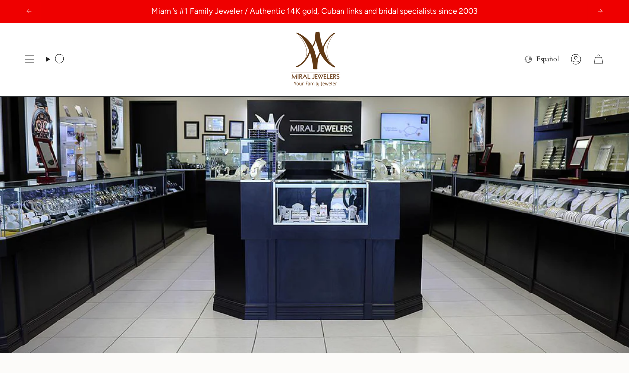

--- FILE ---
content_type: text/html
request_url: https://api-greview.trustifyreview.com/views/reviews?shop=miral-jewelry.myshopify.com&sort_by=priority:asc&limit=10&page=1&search=&layout=1&rank=all&photo_size=true&show_rating=true&enabled_write_review_button=true&business_info=true&enabled_review_photo=true&enabled_shadow=false
body_size: 3863
content:
 
    
<style>
	:root {
    --trgg-google-review-background-color: #ffffff;
    --trgg-google-review-star-color: #f6ab00;
    --trgg-google-review-content-color: #000000;
    --trgg-google-review-name-color: #000000;
    --trgg-google-review-date-color: #7a7a7a;
    --trgg-google-review-more-color: #1a73e8;
    --trgg-submit-button-background-color: #f2f2f2;
    --trgg-submit-button-text-color: #000000;
    --trgg-compact-border-top-color: #55cc6e;
	}
</style>

    <div class="trgg-app trgg-container">
  <div class="trgg-display-flex trgg-flex-column trgg-align-items-center">
    
<div class="trgg-google-review-compact-rating-2 trgg-display-flex trgg-justify-content-between" style="padding: 1em 3em; width: 100%">
  
    <div class="trgg-display-flex trgg-align-items-center trgg-flex-gap-2">
      <div style="width: 55px; height: 55px;"><img class="trgg-google-review__place-logo" width="100%" height="100%" src="https://storage.trustifyreview.app/trustify-google-review/stores/miral-jewelry.myshopify.com/logo_ChIJETNOBQ6l2YgR88IVidRe4Kg.webp" alt="Miral Jewelers"></div>
      <div class="trgg-display-flex trgg-flex-column trgg-flex-gap-1" style="color: rgb(122, 122, 122);">
        <a href="https://maps.google.com/?cid=12168830460081062643" target="_blank" class="trgg-google-review__place-name">Miral Jewelers</a>
        <div class="trgg-display-flex trgg-flex-gap-1 trgg-align-items-center">
          <span class="trgg-line-height-0 trgg-google-review__place-rating" style="font-size: 20px;">4.8</span>
          <div class="trgg-average-stars">
            <div class="trgg-average-stars--positive" style="width: 96.00%;">
              
              <div class="trgg-average-stars__item">
                <svg width="20" height="19" viewBox="0 0 19 17" fill="none">
                  <path d="M3.63375 17L5.1775 10.7145L0 6.48684L6.84 5.92763L9.5 0L12.16 5.92763L19 6.48684L13.8225 10.7145L15.3662 17L9.5 13.6671L3.63375 17Z" fill="#F6AB00"></path>
                </svg>
              </div>
              
              <div class="trgg-average-stars__item">
                <svg width="20" height="19" viewBox="0 0 19 17" fill="none">
                  <path d="M3.63375 17L5.1775 10.7145L0 6.48684L6.84 5.92763L9.5 0L12.16 5.92763L19 6.48684L13.8225 10.7145L15.3662 17L9.5 13.6671L3.63375 17Z" fill="#F6AB00"></path>
                </svg>
              </div>
              
              <div class="trgg-average-stars__item">
                <svg width="20" height="19" viewBox="0 0 19 17" fill="none">
                  <path d="M3.63375 17L5.1775 10.7145L0 6.48684L6.84 5.92763L9.5 0L12.16 5.92763L19 6.48684L13.8225 10.7145L15.3662 17L9.5 13.6671L3.63375 17Z" fill="#F6AB00"></path>
                </svg>
              </div>
              
              <div class="trgg-average-stars__item">
                <svg width="20" height="19" viewBox="0 0 19 17" fill="none">
                  <path d="M3.63375 17L5.1775 10.7145L0 6.48684L6.84 5.92763L9.5 0L12.16 5.92763L19 6.48684L13.8225 10.7145L15.3662 17L9.5 13.6671L3.63375 17Z" fill="#F6AB00"></path>
                </svg>
              </div>
              
              <div class="trgg-average-stars__item">
                <svg width="20" height="19" viewBox="0 0 19 17" fill="none">
                  <path d="M3.63375 17L5.1775 10.7145L0 6.48684L6.84 5.92763L9.5 0L12.16 5.92763L19 6.48684L13.8225 10.7145L15.3662 17L9.5 13.6671L3.63375 17Z" fill="#F6AB00"></path>
                </svg>
              </div>
              
            </div>
            <div class="trgg-average-stars--negative">
              
              <div class="trgg-average-stars__item">
                <svg width="20" height="19" viewBox="0 0 19 17" fill="none">
                  <path d="M3.63375 17L5.1775 10.7145L0 6.48684L6.84 5.92763L9.5 0L12.16 5.92763L19 6.48684L13.8225 10.7145L15.3662 17L9.5 13.6671L3.63375 17Z" fill="#F6AB00"></path>
                </svg>
              </div>
              
              <div class="trgg-average-stars__item">
                <svg width="20" height="19" viewBox="0 0 19 17" fill="none">
                  <path d="M3.63375 17L5.1775 10.7145L0 6.48684L6.84 5.92763L9.5 0L12.16 5.92763L19 6.48684L13.8225 10.7145L15.3662 17L9.5 13.6671L3.63375 17Z" fill="#F6AB00"></path>
                </svg>
              </div>
              
              <div class="trgg-average-stars__item">
                <svg width="20" height="19" viewBox="0 0 19 17" fill="none">
                  <path d="M3.63375 17L5.1775 10.7145L0 6.48684L6.84 5.92763L9.5 0L12.16 5.92763L19 6.48684L13.8225 10.7145L15.3662 17L9.5 13.6671L3.63375 17Z" fill="#F6AB00"></path>
                </svg>
              </div>
              
              <div class="trgg-average-stars__item">
                <svg width="20" height="19" viewBox="0 0 19 17" fill="none">
                  <path d="M3.63375 17L5.1775 10.7145L0 6.48684L6.84 5.92763L9.5 0L12.16 5.92763L19 6.48684L13.8225 10.7145L15.3662 17L9.5 13.6671L3.63375 17Z" fill="#F6AB00"></path>
                </svg>
              </div>
              
              <div class="trgg-average-stars__item">
                <svg width="20" height="19" viewBox="0 0 19 17" fill="none">
                  <path d="M3.63375 17L5.1775 10.7145L0 6.48684L6.84 5.92763L9.5 0L12.16 5.92763L19 6.48684L13.8225 10.7145L15.3662 17L9.5 13.6671L3.63375 17Z" fill="#F6AB00"></path>
                </svg>
              </div>
              
            </div>
          </div>
          <span class="trgg-google-review__place-total-review" style="font-size: 11px; line-height: 0">318 reviews</span>
        </div>
      </div>
    </div>
  

  <div class="trgg-display-flex trgg-align-items-center">
    
<a style="height: 40px;display: flex;align-items: center;justify-content: center" class="trgg-review-carousel-google-list-btn trgg-write-review-button" href="https://search.google.com/local/writereview?placeid=ChIJETNOBQ6l2YgR88IVidRe4Kg" target="_blank">Review us</a>


  </div>
</div>



    
    <section class="splide trgg-google-review-carousel-layout-one trgg-review-carousel-splide-google is-active is-initialized">
      <div class="splide__arrows splide__arrows--ltr">
  <button class="splide__arrow splide__arrow--prev" type="button" aria-label="Previous slide">
    <svg xmlns="http://www.w3.org/2000/svg" viewBox="0 0 12 23" width="12" height="23" focusable="false">
      <path d="M0.322482 21.1163C0.219471 21.2229 0.138941 21.3482 0.0854872 21.4853C0.0320338 21.6223 0.00670326 21.7683 0.0109443 21.9149C0.0151853 22.0614 0.0489139 22.2058 0.110204 22.3396C0.171494 22.4735 0.259146 22.5942 0.368154 22.6949C0.477161 22.7957 0.605392 22.8744 0.745523 22.9267C0.885654 22.9789 1.03494 23.0037 1.18486 22.9996C1.33478 22.9954 1.4824 22.9624 1.61928 22.9025C1.75617 22.8426 1.87964 22.7569 1.98265 22.6503L11.6879 12.6022C11.8883 12.3949 12 12.1205 12 11.8352C12 11.55 11.8883 11.2755 11.6879 11.0682L1.98265 1.01905C1.88032 0.910128 1.75687 0.822173 1.61948 0.760293C1.4821 0.698415 1.3335 0.663846 1.18234 0.658595C1.03117 0.653344 0.880441 0.677516 0.738908 0.729705C0.597375 0.781894 0.467857 0.861058 0.357879 0.962605C0.247901 1.06415 0.159654 1.18605 0.0982636 1.32123C0.0368737 1.45641 0.00356473 1.60216 0.000271709 1.75003C-0.00302227 1.8979 0.0237655 2.04494 0.0790786 2.1826C0.134392 2.32026 0.217127 2.4458 0.32248 2.55194L9.28785 11.8352L0.322482 21.1163Z"></path>
    </svg>
  </button>
  <button class="splide__arrow splide__arrow--next" type="button" aria-label="Next slide" disabled="">
    <svg xmlns="http://www.w3.org/2000/svg" viewBox="0 0 12 23" width="12" height="23" focusable="false">
      <path d="M0.322482 21.1163C0.219471 21.2229 0.138941 21.3482 0.0854872 21.4853C0.0320338 21.6223 0.00670326 21.7683 0.0109443 21.9149C0.0151853 22.0614 0.0489139 22.2058 0.110204 22.3396C0.171494 22.4735 0.259146 22.5942 0.368154 22.6949C0.477161 22.7957 0.605392 22.8744 0.745523 22.9267C0.885654 22.9789 1.03494 23.0037 1.18486 22.9996C1.33478 22.9954 1.4824 22.9624 1.61928 22.9025C1.75617 22.8426 1.87964 22.7569 1.98265 22.6503L11.6879 12.6022C11.8883 12.3949 12 12.1205 12 11.8352C12 11.55 11.8883 11.2755 11.6879 11.0682L1.98265 1.01905C1.88032 0.910128 1.75687 0.822173 1.61948 0.760293C1.4821 0.698415 1.3335 0.663846 1.18234 0.658595C1.03117 0.653344 0.880441 0.677516 0.738908 0.729705C0.597375 0.781894 0.467857 0.861058 0.357879 0.962605C0.247901 1.06415 0.159654 1.18605 0.0982636 1.32123C0.0368737 1.45641 0.00356473 1.60216 0.000271709 1.75003C-0.00302227 1.8979 0.0237655 2.04494 0.0790786 2.1826C0.134392 2.32026 0.217127 2.4458 0.32248 2.55194L9.28785 11.8352L0.322482 21.1163Z"></path>
    </svg>
  </button>
</div>

      <div class="splide__track trgg-pt-4 trgg-pb-4">
        <ul class="splide__list">
          
<li class="splide__slide trgg-mb-3" style="margin-right: 16px; height: auto; width: calc(25.0000% - 12px);">
  <div class="trgg-display-flex trgg-flex-column trgg-flex-gap-3 trgg-p-4 trgg-radius-3 trgg-review-carousel-google-w-fit trgg-review-carousel-google-text-14 trgg-google-review-card " data-trgg-review-id="83337">
    <div class="trgg-display-flex trgg-justify-content-between trgg-align-items-center">
      
<div class="trgg-stars">
	
	<div class="trgg-google-review__star trgg-google-review__star--positive">
		
		<svg width="19" height="17" viewBox="0 0 19 17" fill="none">
		<path d="M3.63375 17L5.1775 10.7145L0 6.48684L6.84 5.92763L9.5 0L12.16 5.92763L19 6.48684L13.8225 10.7145L15.3662 17L9.5 13.6671L3.63375 17Z" fill="#e7e7e7"></path>
	</svg>
	</div>
	
	<div class="trgg-google-review__star trgg-google-review__star--positive">
		
		<svg width="19" height="17" viewBox="0 0 19 17" fill="none">
		<path d="M3.63375 17L5.1775 10.7145L0 6.48684L6.84 5.92763L9.5 0L12.16 5.92763L19 6.48684L13.8225 10.7145L15.3662 17L9.5 13.6671L3.63375 17Z" fill="#e7e7e7"></path>
	</svg>
	</div>
	
	<div class="trgg-google-review__star trgg-google-review__star--positive">
		
		<svg width="19" height="17" viewBox="0 0 19 17" fill="none">
		<path d="M3.63375 17L5.1775 10.7145L0 6.48684L6.84 5.92763L9.5 0L12.16 5.92763L19 6.48684L13.8225 10.7145L15.3662 17L9.5 13.6671L3.63375 17Z" fill="#e7e7e7"></path>
	</svg>
	</div>
	
	<div class="trgg-google-review__star trgg-google-review__star--positive">
		
		<svg width="19" height="17" viewBox="0 0 19 17" fill="none">
		<path d="M3.63375 17L5.1775 10.7145L0 6.48684L6.84 5.92763L9.5 0L12.16 5.92763L19 6.48684L13.8225 10.7145L15.3662 17L9.5 13.6671L3.63375 17Z" fill="#e7e7e7"></path>
	</svg>
	</div>
	
	<div class="trgg-google-review__star trgg-google-review__star--positive">
		
		<svg width="19" height="17" viewBox="0 0 19 17" fill="none">
		<path d="M3.63375 17L5.1775 10.7145L0 6.48684L6.84 5.92763L9.5 0L12.16 5.92763L19 6.48684L13.8225 10.7145L15.3662 17L9.5 13.6671L3.63375 17Z" fill="#e7e7e7"></path>
	</svg>
	</div>
	
</div>

      <img class="trgg-google-icon" src="https://storage.trustifyreview.app/trustify-google-review/assets/images/storefront/google.svg" alt="Google icon" width="17" height="16">
    </div>
    <div class="trgg-google-review-content trgg-text-collapse">
  <div class="trgg-text-collapse__holder trgg-text-collapse__holder--hidden">
    <p class="trgg-text-collapse__content trgg-google-review__content">Super bien rosario</p>
  </div>
  <span class="trgg-text-collapse__more trgg-google-review__more">More</span>
</div>


    
      

  



    

    <div class="trgg-display-flex trgg-flex-gap-3">
  <div class="trgg-line-height-0 trgg-author-avatar" style="position: relative;">
		<img src="https://storage.trustifyreview.app/trustify-google-review/stores/miral-jewelry.myshopify.com/avatar_ChZDSUhNMG9nS0VJQ0FnSUN6NDVDN1d3EAE.webp" alt="Elibeth Tovar" width="36" height="36">
	</div>
  <div class="trgg-display-flex trgg-flex-column trgg-flex-gap-1 trgg-line-height-1"><a class="trgg-google-review__author-name" href="https://www.google.com/maps/contrib/103334559302431701440/reviews?hl=en" target="_blank">Elibeth Tovar</a><span class="trgg-google-review__relative-time">a year ago</span></div>
</div>
  </div>
</li>

<li class="splide__slide trgg-mb-3" style="margin-right: 16px; height: auto; width: calc(25.0000% - 12px);">
  <div class="trgg-display-flex trgg-flex-column trgg-flex-gap-3 trgg-p-4 trgg-radius-3 trgg-review-carousel-google-w-fit trgg-review-carousel-google-text-14 trgg-google-review-card " data-trgg-review-id="87475">
    <div class="trgg-display-flex trgg-justify-content-between trgg-align-items-center">
      
<div class="trgg-stars">
	
	<div class="trgg-google-review__star trgg-google-review__star--positive">
		
		<svg width="19" height="17" viewBox="0 0 19 17" fill="none">
		<path d="M3.63375 17L5.1775 10.7145L0 6.48684L6.84 5.92763L9.5 0L12.16 5.92763L19 6.48684L13.8225 10.7145L15.3662 17L9.5 13.6671L3.63375 17Z" fill="#e7e7e7"></path>
	</svg>
	</div>
	
	<div class="trgg-google-review__star trgg-google-review__star--positive">
		
		<svg width="19" height="17" viewBox="0 0 19 17" fill="none">
		<path d="M3.63375 17L5.1775 10.7145L0 6.48684L6.84 5.92763L9.5 0L12.16 5.92763L19 6.48684L13.8225 10.7145L15.3662 17L9.5 13.6671L3.63375 17Z" fill="#e7e7e7"></path>
	</svg>
	</div>
	
	<div class="trgg-google-review__star trgg-google-review__star--positive">
		
		<svg width="19" height="17" viewBox="0 0 19 17" fill="none">
		<path d="M3.63375 17L5.1775 10.7145L0 6.48684L6.84 5.92763L9.5 0L12.16 5.92763L19 6.48684L13.8225 10.7145L15.3662 17L9.5 13.6671L3.63375 17Z" fill="#e7e7e7"></path>
	</svg>
	</div>
	
	<div class="trgg-google-review__star trgg-google-review__star--positive">
		
		<svg width="19" height="17" viewBox="0 0 19 17" fill="none">
		<path d="M3.63375 17L5.1775 10.7145L0 6.48684L6.84 5.92763L9.5 0L12.16 5.92763L19 6.48684L13.8225 10.7145L15.3662 17L9.5 13.6671L3.63375 17Z" fill="#e7e7e7"></path>
	</svg>
	</div>
	
	<div class="trgg-google-review__star trgg-google-review__star--positive">
		
		<svg width="19" height="17" viewBox="0 0 19 17" fill="none">
		<path d="M3.63375 17L5.1775 10.7145L0 6.48684L6.84 5.92763L9.5 0L12.16 5.92763L19 6.48684L13.8225 10.7145L15.3662 17L9.5 13.6671L3.63375 17Z" fill="#e7e7e7"></path>
	</svg>
	</div>
	
</div>

      <img class="trgg-google-icon" src="https://storage.trustifyreview.app/trustify-google-review/assets/images/storefront/google.svg" alt="Google icon" width="17" height="16">
    </div>
    <div class="trgg-google-review-content trgg-text-collapse">
  <div class="trgg-text-collapse__holder trgg-text-collapse__holder--hidden">
    <p class="trgg-text-collapse__content trgg-google-review__content">Los mejores!!</p>
  </div>
  <span class="trgg-text-collapse__more trgg-google-review__more">More</span>
</div>


    
      

  



    

    <div class="trgg-display-flex trgg-flex-gap-3">
  <div class="trgg-line-height-0 trgg-author-avatar" style="position: relative;">
		<img src="https://storage.trustifyreview.app/trustify-google-review/stores/miral-jewelry.myshopify.com/avatar_Ci9DQUlRQUNvZENodHljRjlvT2tGMWFHMTZkVGRNYVZscWRFdHVUMkpHUjBwUU9FRRAB.webp" alt="Noemi Ramos-Rivera" width="36" height="36">
	</div>
  <div class="trgg-display-flex trgg-flex-column trgg-flex-gap-1 trgg-line-height-1"><a class="trgg-google-review__author-name" href="https://www.google.com/maps/contrib/116416450265687358910/reviews?hl=en" target="_blank">Noemi Ramos-Rivera</a><span class="trgg-google-review__relative-time">2 months ago</span></div>
</div>
  </div>
</li>

<li class="splide__slide trgg-mb-3" style="margin-right: 16px; height: auto; width: calc(25.0000% - 12px);">
  <div class="trgg-display-flex trgg-flex-column trgg-flex-gap-3 trgg-p-4 trgg-radius-3 trgg-review-carousel-google-w-fit trgg-review-carousel-google-text-14 trgg-google-review-card " data-trgg-review-id="87477">
    <div class="trgg-display-flex trgg-justify-content-between trgg-align-items-center">
      
<div class="trgg-stars">
	
	<div class="trgg-google-review__star trgg-google-review__star--positive">
		
		<svg width="19" height="17" viewBox="0 0 19 17" fill="none">
		<path d="M3.63375 17L5.1775 10.7145L0 6.48684L6.84 5.92763L9.5 0L12.16 5.92763L19 6.48684L13.8225 10.7145L15.3662 17L9.5 13.6671L3.63375 17Z" fill="#e7e7e7"></path>
	</svg>
	</div>
	
	<div class="trgg-google-review__star trgg-google-review__star--positive">
		
		<svg width="19" height="17" viewBox="0 0 19 17" fill="none">
		<path d="M3.63375 17L5.1775 10.7145L0 6.48684L6.84 5.92763L9.5 0L12.16 5.92763L19 6.48684L13.8225 10.7145L15.3662 17L9.5 13.6671L3.63375 17Z" fill="#e7e7e7"></path>
	</svg>
	</div>
	
	<div class="trgg-google-review__star trgg-google-review__star--positive">
		
		<svg width="19" height="17" viewBox="0 0 19 17" fill="none">
		<path d="M3.63375 17L5.1775 10.7145L0 6.48684L6.84 5.92763L9.5 0L12.16 5.92763L19 6.48684L13.8225 10.7145L15.3662 17L9.5 13.6671L3.63375 17Z" fill="#e7e7e7"></path>
	</svg>
	</div>
	
	<div class="trgg-google-review__star trgg-google-review__star--positive">
		
		<svg width="19" height="17" viewBox="0 0 19 17" fill="none">
		<path d="M3.63375 17L5.1775 10.7145L0 6.48684L6.84 5.92763L9.5 0L12.16 5.92763L19 6.48684L13.8225 10.7145L15.3662 17L9.5 13.6671L3.63375 17Z" fill="#e7e7e7"></path>
	</svg>
	</div>
	
	<div class="trgg-google-review__star trgg-google-review__star--positive">
		
		<svg width="19" height="17" viewBox="0 0 19 17" fill="none">
		<path d="M3.63375 17L5.1775 10.7145L0 6.48684L6.84 5.92763L9.5 0L12.16 5.92763L19 6.48684L13.8225 10.7145L15.3662 17L9.5 13.6671L3.63375 17Z" fill="#e7e7e7"></path>
	</svg>
	</div>
	
</div>

      <img class="trgg-google-icon" src="https://storage.trustifyreview.app/trustify-google-review/assets/images/storefront/google.svg" alt="Google icon" width="17" height="16">
    </div>
    <div class="trgg-google-review-content trgg-text-collapse">
  <div class="trgg-text-collapse__holder trgg-text-collapse__holder--hidden">
    <p class="trgg-text-collapse__content trgg-google-review__content"></p>
  </div>
  <span class="trgg-text-collapse__more trgg-google-review__more">More</span>
</div>


    
      

  



    

    <div class="trgg-display-flex trgg-flex-gap-3">
  <div class="trgg-line-height-0 trgg-author-avatar" style="position: relative;">
		<img src="https://storage.trustifyreview.app/trustify-google-review/stores/miral-jewelry.myshopify.com/avatar_Ci9DQUlRQUNvZENodHljRjlvT21KR1NVZFRibHBvY2taQlRVVkdjRlZ3WlZvM2MzYxAB.webp" alt="Walter Wilfredo Herrera Sevilla" width="36" height="36">
	</div>
  <div class="trgg-display-flex trgg-flex-column trgg-flex-gap-1 trgg-line-height-1"><a class="trgg-google-review__author-name" href="https://www.google.com/maps/contrib/106560147799388351053/reviews?hl=en" target="_blank">Walter Wilfredo Herrera Sevilla</a><span class="trgg-google-review__relative-time">3 months ago</span></div>
</div>
  </div>
</li>

<li class="splide__slide trgg-mb-3" style="margin-right: 16px; height: auto; width: calc(25.0000% - 12px);">
  <div class="trgg-display-flex trgg-flex-column trgg-flex-gap-3 trgg-p-4 trgg-radius-3 trgg-review-carousel-google-w-fit trgg-review-carousel-google-text-14 trgg-google-review-card " data-trgg-review-id="78556">
    <div class="trgg-display-flex trgg-justify-content-between trgg-align-items-center">
      
<div class="trgg-stars">
	
	<div class="trgg-google-review__star trgg-google-review__star--positive">
		
		<svg width="19" height="17" viewBox="0 0 19 17" fill="none">
		<path d="M3.63375 17L5.1775 10.7145L0 6.48684L6.84 5.92763L9.5 0L12.16 5.92763L19 6.48684L13.8225 10.7145L15.3662 17L9.5 13.6671L3.63375 17Z" fill="#e7e7e7"></path>
	</svg>
	</div>
	
	<div class="trgg-google-review__star trgg-google-review__star--positive">
		
		<svg width="19" height="17" viewBox="0 0 19 17" fill="none">
		<path d="M3.63375 17L5.1775 10.7145L0 6.48684L6.84 5.92763L9.5 0L12.16 5.92763L19 6.48684L13.8225 10.7145L15.3662 17L9.5 13.6671L3.63375 17Z" fill="#e7e7e7"></path>
	</svg>
	</div>
	
	<div class="trgg-google-review__star trgg-google-review__star--positive">
		
		<svg width="19" height="17" viewBox="0 0 19 17" fill="none">
		<path d="M3.63375 17L5.1775 10.7145L0 6.48684L6.84 5.92763L9.5 0L12.16 5.92763L19 6.48684L13.8225 10.7145L15.3662 17L9.5 13.6671L3.63375 17Z" fill="#e7e7e7"></path>
	</svg>
	</div>
	
	<div class="trgg-google-review__star trgg-google-review__star--positive">
		
		<svg width="19" height="17" viewBox="0 0 19 17" fill="none">
		<path d="M3.63375 17L5.1775 10.7145L0 6.48684L6.84 5.92763L9.5 0L12.16 5.92763L19 6.48684L13.8225 10.7145L15.3662 17L9.5 13.6671L3.63375 17Z" fill="#e7e7e7"></path>
	</svg>
	</div>
	
	<div class="trgg-google-review__star trgg-google-review__star--positive">
		
		<svg width="19" height="17" viewBox="0 0 19 17" fill="none">
		<path d="M3.63375 17L5.1775 10.7145L0 6.48684L6.84 5.92763L9.5 0L12.16 5.92763L19 6.48684L13.8225 10.7145L15.3662 17L9.5 13.6671L3.63375 17Z" fill="#e7e7e7"></path>
	</svg>
	</div>
	
</div>

      <img class="trgg-google-icon" src="https://storage.trustifyreview.app/trustify-google-review/assets/images/storefront/google.svg" alt="Google icon" width="17" height="16">
    </div>
    <div class="trgg-google-review-content trgg-text-collapse">
  <div class="trgg-text-collapse__holder trgg-text-collapse__holder--hidden">
    <p class="trgg-text-collapse__content trgg-google-review__content">Las niñas son super amables siempre dispuestas a ayudarte y sus prendas muy bonitas 10/10✨</p>
  </div>
  <span class="trgg-text-collapse__more trgg-google-review__more">More</span>
</div>


    
      

  



    

    <div class="trgg-display-flex trgg-flex-gap-3">
  <div class="trgg-line-height-0 trgg-author-avatar" style="position: relative;">
		<img src="https://storage.trustifyreview.app/trustify-google-review/stores/miral-jewelry.myshopify.com/avatar_Ci9DQUlRQUNvZENodHljRjlvT2tSNE5WRnlSMEZDTmkxUVp5MVhSMmRFU3paSlZYYxAB.webp" alt="Mariam Melisa" width="36" height="36">
	</div>
  <div class="trgg-display-flex trgg-flex-column trgg-flex-gap-1 trgg-line-height-1"><a class="trgg-google-review__author-name" href="https://www.google.com/maps/contrib/103426850486387905081/reviews?hl=en" target="_blank">Mariam Melisa</a><span class="trgg-google-review__relative-time">4 months ago</span></div>
</div>
  </div>
</li>

<li class="splide__slide trgg-mb-3" style="margin-right: 16px; height: auto; width: calc(25.0000% - 12px);">
  <div class="trgg-display-flex trgg-flex-column trgg-flex-gap-3 trgg-p-4 trgg-radius-3 trgg-review-carousel-google-w-fit trgg-review-carousel-google-text-14 trgg-google-review-card " data-trgg-review-id="77057">
    <div class="trgg-display-flex trgg-justify-content-between trgg-align-items-center">
      
<div class="trgg-stars">
	
	<div class="trgg-google-review__star trgg-google-review__star--positive">
		
		<svg width="19" height="17" viewBox="0 0 19 17" fill="none">
		<path d="M3.63375 17L5.1775 10.7145L0 6.48684L6.84 5.92763L9.5 0L12.16 5.92763L19 6.48684L13.8225 10.7145L15.3662 17L9.5 13.6671L3.63375 17Z" fill="#e7e7e7"></path>
	</svg>
	</div>
	
	<div class="trgg-google-review__star trgg-google-review__star--positive">
		
		<svg width="19" height="17" viewBox="0 0 19 17" fill="none">
		<path d="M3.63375 17L5.1775 10.7145L0 6.48684L6.84 5.92763L9.5 0L12.16 5.92763L19 6.48684L13.8225 10.7145L15.3662 17L9.5 13.6671L3.63375 17Z" fill="#e7e7e7"></path>
	</svg>
	</div>
	
	<div class="trgg-google-review__star trgg-google-review__star--positive">
		
		<svg width="19" height="17" viewBox="0 0 19 17" fill="none">
		<path d="M3.63375 17L5.1775 10.7145L0 6.48684L6.84 5.92763L9.5 0L12.16 5.92763L19 6.48684L13.8225 10.7145L15.3662 17L9.5 13.6671L3.63375 17Z" fill="#e7e7e7"></path>
	</svg>
	</div>
	
	<div class="trgg-google-review__star trgg-google-review__star--positive">
		
		<svg width="19" height="17" viewBox="0 0 19 17" fill="none">
		<path d="M3.63375 17L5.1775 10.7145L0 6.48684L6.84 5.92763L9.5 0L12.16 5.92763L19 6.48684L13.8225 10.7145L15.3662 17L9.5 13.6671L3.63375 17Z" fill="#e7e7e7"></path>
	</svg>
	</div>
	
	<div class="trgg-google-review__star trgg-google-review__star--positive">
		
		<svg width="19" height="17" viewBox="0 0 19 17" fill="none">
		<path d="M3.63375 17L5.1775 10.7145L0 6.48684L6.84 5.92763L9.5 0L12.16 5.92763L19 6.48684L13.8225 10.7145L15.3662 17L9.5 13.6671L3.63375 17Z" fill="#e7e7e7"></path>
	</svg>
	</div>
	
</div>

      <img class="trgg-google-icon" src="https://storage.trustifyreview.app/trustify-google-review/assets/images/storefront/google.svg" alt="Google icon" width="17" height="16">
    </div>
    <div class="trgg-google-review-content trgg-text-collapse">
  <div class="trgg-text-collapse__holder trgg-text-collapse__holder--hidden">
    <p class="trgg-text-collapse__content trgg-google-review__content">Love ❤️ está Joyeria todas las chicas son muy amables, es mi preferida, mucha profesionalidad por parte de todas las vendedoras, me atendió Mirtha muy nice y buena vendedora gracias 🙏 nos vemos pronto y sobre todo gracias por tu paciencia mírthica ♥️🙏 …</p>
  </div>
  <span class="trgg-text-collapse__more trgg-google-review__more">More</span>
</div>


    
      

  



    

    <div class="trgg-display-flex trgg-flex-gap-3">
  <div class="trgg-line-height-0 trgg-author-avatar" style="position: relative;">
		<img src="https://storage.trustifyreview.app/trustify-google-review/stores/miral-jewelry.myshopify.com/avatar_Ci9DQUlRQUNvZENodHljRjlvT2pGYUxVOU1WbXRsZVZsdk5sSjBOWFk1WDBOMmRHYxAB.webp" alt="Niurvys Naranjo" width="36" height="36">
	</div>
  <div class="trgg-display-flex trgg-flex-column trgg-flex-gap-1 trgg-line-height-1"><a class="trgg-google-review__author-name" href="https://www.google.com/maps/contrib/113280821997528498635/reviews?hl=en" target="_blank">Niurvys Naranjo</a><span class="trgg-google-review__relative-time">4 months ago</span></div>
</div>
  </div>
</li>

<li class="splide__slide trgg-mb-3" style="margin-right: 16px; height: auto; width: calc(25.0000% - 12px);">
  <div class="trgg-display-flex trgg-flex-column trgg-flex-gap-3 trgg-p-4 trgg-radius-3 trgg-review-carousel-google-w-fit trgg-review-carousel-google-text-14 trgg-google-review-card " data-trgg-review-id="77101">
    <div class="trgg-display-flex trgg-justify-content-between trgg-align-items-center">
      
<div class="trgg-stars">
	
	<div class="trgg-google-review__star trgg-google-review__star--positive">
		
		<svg width="19" height="17" viewBox="0 0 19 17" fill="none">
		<path d="M3.63375 17L5.1775 10.7145L0 6.48684L6.84 5.92763L9.5 0L12.16 5.92763L19 6.48684L13.8225 10.7145L15.3662 17L9.5 13.6671L3.63375 17Z" fill="#e7e7e7"></path>
	</svg>
	</div>
	
	<div class="trgg-google-review__star trgg-google-review__star--positive">
		
		<svg width="19" height="17" viewBox="0 0 19 17" fill="none">
		<path d="M3.63375 17L5.1775 10.7145L0 6.48684L6.84 5.92763L9.5 0L12.16 5.92763L19 6.48684L13.8225 10.7145L15.3662 17L9.5 13.6671L3.63375 17Z" fill="#e7e7e7"></path>
	</svg>
	</div>
	
	<div class="trgg-google-review__star trgg-google-review__star--positive">
		
		<svg width="19" height="17" viewBox="0 0 19 17" fill="none">
		<path d="M3.63375 17L5.1775 10.7145L0 6.48684L6.84 5.92763L9.5 0L12.16 5.92763L19 6.48684L13.8225 10.7145L15.3662 17L9.5 13.6671L3.63375 17Z" fill="#e7e7e7"></path>
	</svg>
	</div>
	
	<div class="trgg-google-review__star trgg-google-review__star--positive">
		
		<svg width="19" height="17" viewBox="0 0 19 17" fill="none">
		<path d="M3.63375 17L5.1775 10.7145L0 6.48684L6.84 5.92763L9.5 0L12.16 5.92763L19 6.48684L13.8225 10.7145L15.3662 17L9.5 13.6671L3.63375 17Z" fill="#e7e7e7"></path>
	</svg>
	</div>
	
	<div class="trgg-google-review__star trgg-google-review__star--positive">
		
		<svg width="19" height="17" viewBox="0 0 19 17" fill="none">
		<path d="M3.63375 17L5.1775 10.7145L0 6.48684L6.84 5.92763L9.5 0L12.16 5.92763L19 6.48684L13.8225 10.7145L15.3662 17L9.5 13.6671L3.63375 17Z" fill="#e7e7e7"></path>
	</svg>
	</div>
	
</div>

      <img class="trgg-google-icon" src="https://storage.trustifyreview.app/trustify-google-review/assets/images/storefront/google.svg" alt="Google icon" width="17" height="16">
    </div>
    <div class="trgg-google-review-content trgg-text-collapse">
  <div class="trgg-text-collapse__holder trgg-text-collapse__holder--hidden">
    <p class="trgg-text-collapse__content trgg-google-review__content"></p>
  </div>
  <span class="trgg-text-collapse__more trgg-google-review__more">More</span>
</div>


    
      

  



    

    <div class="trgg-display-flex trgg-flex-gap-3">
  <div class="trgg-line-height-0 trgg-author-avatar" style="position: relative;">
		<img src="https://storage.trustifyreview.app/trustify-google-review/stores/miral-jewelry.myshopify.com/avatar_Ci9DQUlRQUNvZENodHljRjlvT21wWmIzcG5NMWgyUlZoS1kyRkxPV3Q2Tmw5VGFsRRAB.webp" alt="javier sieza" width="36" height="36">
	</div>
  <div class="trgg-display-flex trgg-flex-column trgg-flex-gap-1 trgg-line-height-1"><a class="trgg-google-review__author-name" href="https://www.google.com/maps/contrib/107457645182817508447/reviews?hl=en" target="_blank">javier sieza</a><span class="trgg-google-review__relative-time">4 months ago</span></div>
</div>
  </div>
</li>

<li class="splide__slide trgg-mb-3" style="margin-right: 16px; height: auto; width: calc(25.0000% - 12px);">
  <div class="trgg-display-flex trgg-flex-column trgg-flex-gap-3 trgg-p-4 trgg-radius-3 trgg-review-carousel-google-w-fit trgg-review-carousel-google-text-14 trgg-google-review-card " data-trgg-review-id="74055">
    <div class="trgg-display-flex trgg-justify-content-between trgg-align-items-center">
      
<div class="trgg-stars">
	
	<div class="trgg-google-review__star trgg-google-review__star--positive">
		
		<svg width="19" height="17" viewBox="0 0 19 17" fill="none">
		<path d="M3.63375 17L5.1775 10.7145L0 6.48684L6.84 5.92763L9.5 0L12.16 5.92763L19 6.48684L13.8225 10.7145L15.3662 17L9.5 13.6671L3.63375 17Z" fill="#e7e7e7"></path>
	</svg>
	</div>
	
	<div class="trgg-google-review__star trgg-google-review__star--positive">
		
		<svg width="19" height="17" viewBox="0 0 19 17" fill="none">
		<path d="M3.63375 17L5.1775 10.7145L0 6.48684L6.84 5.92763L9.5 0L12.16 5.92763L19 6.48684L13.8225 10.7145L15.3662 17L9.5 13.6671L3.63375 17Z" fill="#e7e7e7"></path>
	</svg>
	</div>
	
	<div class="trgg-google-review__star trgg-google-review__star--positive">
		
		<svg width="19" height="17" viewBox="0 0 19 17" fill="none">
		<path d="M3.63375 17L5.1775 10.7145L0 6.48684L6.84 5.92763L9.5 0L12.16 5.92763L19 6.48684L13.8225 10.7145L15.3662 17L9.5 13.6671L3.63375 17Z" fill="#e7e7e7"></path>
	</svg>
	</div>
	
	<div class="trgg-google-review__star trgg-google-review__star--positive">
		
		<svg width="19" height="17" viewBox="0 0 19 17" fill="none">
		<path d="M3.63375 17L5.1775 10.7145L0 6.48684L6.84 5.92763L9.5 0L12.16 5.92763L19 6.48684L13.8225 10.7145L15.3662 17L9.5 13.6671L3.63375 17Z" fill="#e7e7e7"></path>
	</svg>
	</div>
	
	<div class="trgg-google-review__star trgg-google-review__star--positive">
		
		<svg width="19" height="17" viewBox="0 0 19 17" fill="none">
		<path d="M3.63375 17L5.1775 10.7145L0 6.48684L6.84 5.92763L9.5 0L12.16 5.92763L19 6.48684L13.8225 10.7145L15.3662 17L9.5 13.6671L3.63375 17Z" fill="#e7e7e7"></path>
	</svg>
	</div>
	
</div>

      <img class="trgg-google-icon" src="https://storage.trustifyreview.app/trustify-google-review/assets/images/storefront/google.svg" alt="Google icon" width="17" height="16">
    </div>
    <div class="trgg-google-review-content trgg-text-collapse">
  <div class="trgg-text-collapse__holder trgg-text-collapse__holder--hidden">
    <p class="trgg-text-collapse__content trgg-google-review__content">Daylin me brindó un trato cordial y muy profesional. Como vendedora demostró experiencia y dedicación, guiándome en todo el proceso de compra hasta encontrar la joya perfecta. La calidad del producto superó mis expectativas y la atención fue impecable. Recomiendo totalmente a Daylin y no dudaré en regresar.</p>
  </div>
  <span class="trgg-text-collapse__more trgg-google-review__more">More</span>
</div>


    
      

  



    

    <div class="trgg-display-flex trgg-flex-gap-3">
  <div class="trgg-line-height-0 trgg-author-avatar" style="position: relative;">
		<img src="https://storage.trustifyreview.app/trustify-google-review/stores/miral-jewelry.myshopify.com/avatar_Ci9DQUlRQUNvZENodHljRjlvT21VMk9IUjFOVjlzTTBrMFRGRktVRkJQVlc5aExYYxAB.webp" alt="Graciel Sanabria" width="36" height="36">
	</div>
  <div class="trgg-display-flex trgg-flex-column trgg-flex-gap-1 trgg-line-height-1"><a class="trgg-google-review__author-name" href="https://www.google.com/maps/contrib/107109509181743370971/reviews?hl=en" target="_blank">Graciel Sanabria</a><span class="trgg-google-review__relative-time">5 months ago</span></div>
</div>
  </div>
</li>

<li class="splide__slide trgg-mb-3" style="margin-right: 16px; height: auto; width: calc(25.0000% - 12px);">
  <div class="trgg-display-flex trgg-flex-column trgg-flex-gap-3 trgg-p-4 trgg-radius-3 trgg-review-carousel-google-w-fit trgg-review-carousel-google-text-14 trgg-google-review-card " data-trgg-review-id="74056">
    <div class="trgg-display-flex trgg-justify-content-between trgg-align-items-center">
      
<div class="trgg-stars">
	
	<div class="trgg-google-review__star trgg-google-review__star--positive">
		
		<svg width="19" height="17" viewBox="0 0 19 17" fill="none">
		<path d="M3.63375 17L5.1775 10.7145L0 6.48684L6.84 5.92763L9.5 0L12.16 5.92763L19 6.48684L13.8225 10.7145L15.3662 17L9.5 13.6671L3.63375 17Z" fill="#e7e7e7"></path>
	</svg>
	</div>
	
	<div class="trgg-google-review__star trgg-google-review__star--positive">
		
		<svg width="19" height="17" viewBox="0 0 19 17" fill="none">
		<path d="M3.63375 17L5.1775 10.7145L0 6.48684L6.84 5.92763L9.5 0L12.16 5.92763L19 6.48684L13.8225 10.7145L15.3662 17L9.5 13.6671L3.63375 17Z" fill="#e7e7e7"></path>
	</svg>
	</div>
	
	<div class="trgg-google-review__star trgg-google-review__star--positive">
		
		<svg width="19" height="17" viewBox="0 0 19 17" fill="none">
		<path d="M3.63375 17L5.1775 10.7145L0 6.48684L6.84 5.92763L9.5 0L12.16 5.92763L19 6.48684L13.8225 10.7145L15.3662 17L9.5 13.6671L3.63375 17Z" fill="#e7e7e7"></path>
	</svg>
	</div>
	
	<div class="trgg-google-review__star trgg-google-review__star--positive">
		
		<svg width="19" height="17" viewBox="0 0 19 17" fill="none">
		<path d="M3.63375 17L5.1775 10.7145L0 6.48684L6.84 5.92763L9.5 0L12.16 5.92763L19 6.48684L13.8225 10.7145L15.3662 17L9.5 13.6671L3.63375 17Z" fill="#e7e7e7"></path>
	</svg>
	</div>
	
	<div class="trgg-google-review__star trgg-google-review__star--positive">
		
		<svg width="19" height="17" viewBox="0 0 19 17" fill="none">
		<path d="M3.63375 17L5.1775 10.7145L0 6.48684L6.84 5.92763L9.5 0L12.16 5.92763L19 6.48684L13.8225 10.7145L15.3662 17L9.5 13.6671L3.63375 17Z" fill="#e7e7e7"></path>
	</svg>
	</div>
	
</div>

      <img class="trgg-google-icon" src="https://storage.trustifyreview.app/trustify-google-review/assets/images/storefront/google.svg" alt="Google icon" width="17" height="16">
    </div>
    <div class="trgg-google-review-content trgg-text-collapse">
  <div class="trgg-text-collapse__holder trgg-text-collapse__holder--hidden">
    <p class="trgg-text-collapse__content trgg-google-review__content">Desde el primer momento recibí una atención personalizada, amable y muy profesional. Daylin se tomó el tiempo de explicarme cada detalle, resolvió todas mis dudas y me ayudó a elegir la mejor opción en joyería según mis gustos y presupuesto. La calidad de las piezas es impecable y el servicio al cliente superó mis expectativas. Sin duda recomiendo su trabajo y volveré a comprar nuevamente.</p>
  </div>
  <span class="trgg-text-collapse__more trgg-google-review__more">More</span>
</div>


    
      

  



    

    <div class="trgg-display-flex trgg-flex-gap-3">
  <div class="trgg-line-height-0 trgg-author-avatar" style="position: relative;">
		<img src="https://storage.trustifyreview.app/trustify-google-review/stores/miral-jewelry.myshopify.com/avatar_Ci9DQUlRQUNvZENodHljRjlvT2s5SlNIcGpWM2RrT0VwM2JYbEhXbU5YTTNReWMzYxAB.webp" alt="Yendry Rodríguez" width="36" height="36">
	</div>
  <div class="trgg-display-flex trgg-flex-column trgg-flex-gap-1 trgg-line-height-1"><a class="trgg-google-review__author-name" href="https://www.google.com/maps/contrib/106986693963646334165/reviews?hl=en" target="_blank">Yendry Rodríguez</a><span class="trgg-google-review__relative-time">5 months ago</span></div>
</div>
  </div>
</li>

<li class="splide__slide trgg-mb-3" style="margin-right: 16px; height: auto; width: calc(25.0000% - 12px);">
  <div class="trgg-display-flex trgg-flex-column trgg-flex-gap-3 trgg-p-4 trgg-radius-3 trgg-review-carousel-google-w-fit trgg-review-carousel-google-text-14 trgg-google-review-card " data-trgg-review-id="74057">
    <div class="trgg-display-flex trgg-justify-content-between trgg-align-items-center">
      
<div class="trgg-stars">
	
	<div class="trgg-google-review__star trgg-google-review__star--positive">
		
		<svg width="19" height="17" viewBox="0 0 19 17" fill="none">
		<path d="M3.63375 17L5.1775 10.7145L0 6.48684L6.84 5.92763L9.5 0L12.16 5.92763L19 6.48684L13.8225 10.7145L15.3662 17L9.5 13.6671L3.63375 17Z" fill="#e7e7e7"></path>
	</svg>
	</div>
	
	<div class="trgg-google-review__star trgg-google-review__star--positive">
		
		<svg width="19" height="17" viewBox="0 0 19 17" fill="none">
		<path d="M3.63375 17L5.1775 10.7145L0 6.48684L6.84 5.92763L9.5 0L12.16 5.92763L19 6.48684L13.8225 10.7145L15.3662 17L9.5 13.6671L3.63375 17Z" fill="#e7e7e7"></path>
	</svg>
	</div>
	
	<div class="trgg-google-review__star trgg-google-review__star--positive">
		
		<svg width="19" height="17" viewBox="0 0 19 17" fill="none">
		<path d="M3.63375 17L5.1775 10.7145L0 6.48684L6.84 5.92763L9.5 0L12.16 5.92763L19 6.48684L13.8225 10.7145L15.3662 17L9.5 13.6671L3.63375 17Z" fill="#e7e7e7"></path>
	</svg>
	</div>
	
	<div class="trgg-google-review__star trgg-google-review__star--positive">
		
		<svg width="19" height="17" viewBox="0 0 19 17" fill="none">
		<path d="M3.63375 17L5.1775 10.7145L0 6.48684L6.84 5.92763L9.5 0L12.16 5.92763L19 6.48684L13.8225 10.7145L15.3662 17L9.5 13.6671L3.63375 17Z" fill="#e7e7e7"></path>
	</svg>
	</div>
	
	<div class="trgg-google-review__star trgg-google-review__star--positive">
		
		<svg width="19" height="17" viewBox="0 0 19 17" fill="none">
		<path d="M3.63375 17L5.1775 10.7145L0 6.48684L6.84 5.92763L9.5 0L12.16 5.92763L19 6.48684L13.8225 10.7145L15.3662 17L9.5 13.6671L3.63375 17Z" fill="#e7e7e7"></path>
	</svg>
	</div>
	
</div>

      <img class="trgg-google-icon" src="https://storage.trustifyreview.app/trustify-google-review/assets/images/storefront/google.svg" alt="Google icon" width="17" height="16">
    </div>
    <div class="trgg-google-review-content trgg-text-collapse">
  <div class="trgg-text-collapse__holder trgg-text-collapse__holder--hidden">
    <p class="trgg-text-collapse__content trgg-google-review__content">Muy buena experiencia  tarde mucho tiempo en cobfiar en las joyerias pero creo que he dado con la mejor de Miami me atendio pero muy bien Sheila muy agradable y muy profesional ojala todos los comercios tubieran dependientes como ella .
Mychas gracias y dare promocion a su joyeria.</p>
  </div>
  <span class="trgg-text-collapse__more trgg-google-review__more">More</span>
</div>


    
      

  



    

    <div class="trgg-display-flex trgg-flex-gap-3">
  <div class="trgg-line-height-0 trgg-author-avatar" style="position: relative;">
		<img src="https://storage.trustifyreview.app/trustify-google-review/stores/miral-jewelry.myshopify.com/avatar_Ci9DQUlRQUNvZENodHljRjlvT2pkT1NuUkxNR1ZzY1RkTGFXWlZTRVJhTkZaa1IyYxAB.webp" alt="Caridad Felipe Hernández" width="36" height="36">
	</div>
  <div class="trgg-display-flex trgg-flex-column trgg-flex-gap-1 trgg-line-height-1"><a class="trgg-google-review__author-name" href="https://www.google.com/maps/contrib/113139220099544424562/reviews?hl=en" target="_blank">Caridad Felipe Hernández</a><span class="trgg-google-review__relative-time">5 months ago</span></div>
</div>
  </div>
</li>

<li class="splide__slide trgg-mb-3" style="margin-right: 16px; height: auto; width: calc(25.0000% - 12px);">
  <div class="trgg-display-flex trgg-flex-column trgg-flex-gap-3 trgg-p-4 trgg-radius-3 trgg-review-carousel-google-w-fit trgg-review-carousel-google-text-14 trgg-google-review-card " data-trgg-review-id="74058">
    <div class="trgg-display-flex trgg-justify-content-between trgg-align-items-center">
      
<div class="trgg-stars">
	
	<div class="trgg-google-review__star trgg-google-review__star--positive">
		
		<svg width="19" height="17" viewBox="0 0 19 17" fill="none">
		<path d="M3.63375 17L5.1775 10.7145L0 6.48684L6.84 5.92763L9.5 0L12.16 5.92763L19 6.48684L13.8225 10.7145L15.3662 17L9.5 13.6671L3.63375 17Z" fill="#e7e7e7"></path>
	</svg>
	</div>
	
	<div class="trgg-google-review__star trgg-google-review__star--positive">
		
		<svg width="19" height="17" viewBox="0 0 19 17" fill="none">
		<path d="M3.63375 17L5.1775 10.7145L0 6.48684L6.84 5.92763L9.5 0L12.16 5.92763L19 6.48684L13.8225 10.7145L15.3662 17L9.5 13.6671L3.63375 17Z" fill="#e7e7e7"></path>
	</svg>
	</div>
	
	<div class="trgg-google-review__star trgg-google-review__star--positive">
		
		<svg width="19" height="17" viewBox="0 0 19 17" fill="none">
		<path d="M3.63375 17L5.1775 10.7145L0 6.48684L6.84 5.92763L9.5 0L12.16 5.92763L19 6.48684L13.8225 10.7145L15.3662 17L9.5 13.6671L3.63375 17Z" fill="#e7e7e7"></path>
	</svg>
	</div>
	
	<div class="trgg-google-review__star trgg-google-review__star--positive">
		
		<svg width="19" height="17" viewBox="0 0 19 17" fill="none">
		<path d="M3.63375 17L5.1775 10.7145L0 6.48684L6.84 5.92763L9.5 0L12.16 5.92763L19 6.48684L13.8225 10.7145L15.3662 17L9.5 13.6671L3.63375 17Z" fill="#e7e7e7"></path>
	</svg>
	</div>
	
	<div class="trgg-google-review__star trgg-google-review__star--positive">
		
		<svg width="19" height="17" viewBox="0 0 19 17" fill="none">
		<path d="M3.63375 17L5.1775 10.7145L0 6.48684L6.84 5.92763L9.5 0L12.16 5.92763L19 6.48684L13.8225 10.7145L15.3662 17L9.5 13.6671L3.63375 17Z" fill="#e7e7e7"></path>
	</svg>
	</div>
	
</div>

      <img class="trgg-google-icon" src="https://storage.trustifyreview.app/trustify-google-review/assets/images/storefront/google.svg" alt="Google icon" width="17" height="16">
    </div>
    <div class="trgg-google-review-content trgg-text-collapse">
  <div class="trgg-text-collapse__holder trgg-text-collapse__holder--hidden">
    <p class="trgg-text-collapse__content trgg-google-review__content">Mi experiencia  fue increíble gracias a miral jewelwer he podido hacer mis compra  ,agradecida con scheila que gracias a ella y a su magnífico trabajo a su buen trato y a su paciencia para conmigo estoy encantada con la joyería y con esa maravillosa persona que es scheila si pudiera escoger no fueran las 5 estrellas porque en verdad merece muchas más por su buen trato al cliente y esa dulzura que la caracteriza a dios le pido desde que la conocí que me la bendiga a ella y a su familia y lo mejor del mundo para ella y sin dudas es la mejor joyería de todo estados unidos</p>
  </div>
  <span class="trgg-text-collapse__more trgg-google-review__more">More</span>
</div>


    
      

  



    

    <div class="trgg-display-flex trgg-flex-gap-3">
  <div class="trgg-line-height-0 trgg-author-avatar" style="position: relative;">
		<img src="https://storage.trustifyreview.app/trustify-google-review/stores/miral-jewelry.myshopify.com/avatar_Ci9DQUlRQUNvZENodHljRjlvT2s5MVZubEhNbkZ0VGtZd1pucEZaMU5HVjJkWVFYYxAB.webp" alt="Yuliet Roque" width="36" height="36">
	</div>
  <div class="trgg-display-flex trgg-flex-column trgg-flex-gap-1 trgg-line-height-1"><a class="trgg-google-review__author-name" href="https://www.google.com/maps/contrib/118117710768965725017/reviews?hl=en" target="_blank">Yuliet Roque</a><span class="trgg-google-review__relative-time">5 months ago</span></div>
</div>
  </div>
</li>


        </ul>
      </div>
    </section>

    <div class="trgg-display-flex trgg-justify-content-end" style="align-self: end;padding-right: 3em">
      

    </div>
    
  </div>
</div>




--- FILE ---
content_type: text/html; charset=UTF-8
request_url: https://geolocation-db.com/json/
body_size: 77
content:
{"country_code":"US","country_name":"United States","city":"Columbus","postal":"43215","latitude":39.9653,"longitude":-83.0235,"IPv4":"52.15.143.54","state":"Ohio"}

--- FILE ---
content_type: text/html; charset=UTF-8
request_url: https://geolocation-db.com/json/
body_size: 76
content:
{"country_code":"US","country_name":"United States","city":"Columbus","postal":"43215","latitude":39.9653,"longitude":-83.0235,"IPv4":"52.15.143.54","state":"Ohio"}

--- FILE ---
content_type: text/html
request_url: https://api-greview.trustifyreview.com/views/review-items?shop=miral-jewelry.myshopify.com&sort_by=priority:asc&limit=10&page=2&search=&layout=1&rank=all&photo_size=true&show_rating=true&enabled_write_review_button=true&business_info=true&enabled_review_photo=true&enabled_shadow=false
body_size: 3232
content:

<li class="splide__slide trgg-mb-3" style="margin-right: 16px; height: auto; width: calc(25.0000% - 12px);">
  <div class="trgg-display-flex trgg-flex-column trgg-flex-gap-3 trgg-p-4 trgg-radius-3 trgg-review-carousel-google-w-fit trgg-review-carousel-google-text-14 trgg-google-review-card " data-trgg-review-id="74059">
    <div class="trgg-display-flex trgg-justify-content-between trgg-align-items-center">
      
<div class="trgg-stars">
	
	<div class="trgg-google-review__star trgg-google-review__star--positive">
		
		<svg width="19" height="17" viewBox="0 0 19 17" fill="none">
		<path d="M3.63375 17L5.1775 10.7145L0 6.48684L6.84 5.92763L9.5 0L12.16 5.92763L19 6.48684L13.8225 10.7145L15.3662 17L9.5 13.6671L3.63375 17Z" fill="#e7e7e7"></path>
	</svg>
	</div>
	
	<div class="trgg-google-review__star trgg-google-review__star--positive">
		
		<svg width="19" height="17" viewBox="0 0 19 17" fill="none">
		<path d="M3.63375 17L5.1775 10.7145L0 6.48684L6.84 5.92763L9.5 0L12.16 5.92763L19 6.48684L13.8225 10.7145L15.3662 17L9.5 13.6671L3.63375 17Z" fill="#e7e7e7"></path>
	</svg>
	</div>
	
	<div class="trgg-google-review__star trgg-google-review__star--positive">
		
		<svg width="19" height="17" viewBox="0 0 19 17" fill="none">
		<path d="M3.63375 17L5.1775 10.7145L0 6.48684L6.84 5.92763L9.5 0L12.16 5.92763L19 6.48684L13.8225 10.7145L15.3662 17L9.5 13.6671L3.63375 17Z" fill="#e7e7e7"></path>
	</svg>
	</div>
	
	<div class="trgg-google-review__star trgg-google-review__star--positive">
		
		<svg width="19" height="17" viewBox="0 0 19 17" fill="none">
		<path d="M3.63375 17L5.1775 10.7145L0 6.48684L6.84 5.92763L9.5 0L12.16 5.92763L19 6.48684L13.8225 10.7145L15.3662 17L9.5 13.6671L3.63375 17Z" fill="#e7e7e7"></path>
	</svg>
	</div>
	
	<div class="trgg-google-review__star trgg-google-review__star--positive">
		
		<svg width="19" height="17" viewBox="0 0 19 17" fill="none">
		<path d="M3.63375 17L5.1775 10.7145L0 6.48684L6.84 5.92763L9.5 0L12.16 5.92763L19 6.48684L13.8225 10.7145L15.3662 17L9.5 13.6671L3.63375 17Z" fill="#e7e7e7"></path>
	</svg>
	</div>
	
</div>

      <img class="trgg-google-icon" src="https://storage.trustifyreview.app/trustify-google-review/assets/images/storefront/google.svg" alt="Google icon" width="17" height="16">
    </div>
    <div class="trgg-google-review-content trgg-text-collapse">
  <div class="trgg-text-collapse__holder trgg-text-collapse__holder--hidden">
    <p class="trgg-text-collapse__content trgg-google-review__content">Soy clienta fija de ellos por mucho tiempo
Las mejores calidades en prendas yo me he comprado y financiado con ellos todo
Se los recomiendo mi gente sin dudas
Éxitos sigan asi con una calidad excelente
La ameee bella mi gargantilla felizzzz gracias</p>
  </div>
  <span class="trgg-text-collapse__more trgg-google-review__more">More</span>
</div>


    
      

  


<div class="trgg-review-carousel-google__grid trgg-media"  data-trgg-review-images="[{&#34;id&#34;:null,&#34;thumbnail_url&#34;:&#34;https://storage.trustifyreview.app/trustify-google-review/stores/miral-jewelry.myshopify.com/Ci9DQUlRQUNvZENodHljRjlvT2kxWlJVTlJZME0zY2tkQlpEa3dUa0pLZDNOalQxRRAB_thumbnail_0.webp&#34;,&#34;url&#34;:&#34;https://storage.trustifyreview.app/trustify-google-review/stores/miral-jewelry.myshopify.com/Ci9DQUlRQUNvZENodHljRjlvT2kxWlJVTlJZME0zY2tkQlpEa3dUa0pLZDNOalQxRRAB_0.webp&#34;},{&#34;id&#34;:null,&#34;thumbnail_url&#34;:&#34;https://storage.trustifyreview.app/trustify-google-review/stores/miral-jewelry.myshopify.com/Ci9DQUlRQUNvZENodHljRjlvT2kxWlJVTlJZME0zY2tkQlpEa3dUa0pLZDNOalQxRRAB_thumbnail_1.webp&#34;,&#34;url&#34;:&#34;https://storage.trustifyreview.app/trustify-google-review/stores/miral-jewelry.myshopify.com/Ci9DQUlRQUNvZENodHljRjlvT2kxWlJVTlJZME0zY2tkQlpEa3dUa0pLZDNOalQxRRAB_1.webp&#34;}]">
  
    
      <div class="trgg-media__item">
        <img class="js-trgg-open-media" src="https://storage.trustifyreview.app/trustify-google-review/stores/miral-jewelry.myshopify.com/Ci9DQUlRQUNvZENodHljRjlvT2kxWlJVTlJZME0zY2tkQlpEa3dUa0pLZDNOalQxRRAB_thumbnail_0.webp" alt="review-image-74059-0" data-trgg-review-image-index="0"  width="100%" height="210px" loading="lazy" fetchpriority="low" />
        
      </div>
    
  
    
      <div class="trgg-media__item">
        <img class="js-trgg-open-media" src="https://storage.trustifyreview.app/trustify-google-review/stores/miral-jewelry.myshopify.com/Ci9DQUlRQUNvZENodHljRjlvT2kxWlJVTlJZME0zY2tkQlpEa3dUa0pLZDNOalQxRRAB_thumbnail_1.webp" alt="review-image-74059-1" data-trgg-review-image-index="1"  width="100%" height="210px" loading="lazy" fetchpriority="low" />
        
      </div>
    
  
</div>


    

    <div class="trgg-display-flex trgg-flex-gap-3">
  <div class="trgg-line-height-0 trgg-author-avatar" style="position: relative;">
		<img src="https://storage.trustifyreview.app/trustify-google-review/stores/miral-jewelry.myshopify.com/avatar_Ci9DQUlRQUNvZENodHljRjlvT2kxWlJVTlJZME0zY2tkQlpEa3dUa0pLZDNOalQxRRAB.webp" alt="Mairelis Mendez" width="36" height="36">
	</div>
  <div class="trgg-display-flex trgg-flex-column trgg-flex-gap-1 trgg-line-height-1"><a class="trgg-google-review__author-name" href="https://www.google.com/maps/contrib/111207758866618977620/reviews?hl=en" target="_blank">Mairelis Mendez</a><span class="trgg-google-review__relative-time">5 months ago</span></div>
</div>
  </div>
</li>

<li class="splide__slide trgg-mb-3" style="margin-right: 16px; height: auto; width: calc(25.0000% - 12px);">
  <div class="trgg-display-flex trgg-flex-column trgg-flex-gap-3 trgg-p-4 trgg-radius-3 trgg-review-carousel-google-w-fit trgg-review-carousel-google-text-14 trgg-google-review-card " data-trgg-review-id="74060">
    <div class="trgg-display-flex trgg-justify-content-between trgg-align-items-center">
      
<div class="trgg-stars">
	
	<div class="trgg-google-review__star trgg-google-review__star--positive">
		
		<svg width="19" height="17" viewBox="0 0 19 17" fill="none">
		<path d="M3.63375 17L5.1775 10.7145L0 6.48684L6.84 5.92763L9.5 0L12.16 5.92763L19 6.48684L13.8225 10.7145L15.3662 17L9.5 13.6671L3.63375 17Z" fill="#e7e7e7"></path>
	</svg>
	</div>
	
	<div class="trgg-google-review__star trgg-google-review__star--positive">
		
		<svg width="19" height="17" viewBox="0 0 19 17" fill="none">
		<path d="M3.63375 17L5.1775 10.7145L0 6.48684L6.84 5.92763L9.5 0L12.16 5.92763L19 6.48684L13.8225 10.7145L15.3662 17L9.5 13.6671L3.63375 17Z" fill="#e7e7e7"></path>
	</svg>
	</div>
	
	<div class="trgg-google-review__star trgg-google-review__star--positive">
		
		<svg width="19" height="17" viewBox="0 0 19 17" fill="none">
		<path d="M3.63375 17L5.1775 10.7145L0 6.48684L6.84 5.92763L9.5 0L12.16 5.92763L19 6.48684L13.8225 10.7145L15.3662 17L9.5 13.6671L3.63375 17Z" fill="#e7e7e7"></path>
	</svg>
	</div>
	
	<div class="trgg-google-review__star trgg-google-review__star--positive">
		
		<svg width="19" height="17" viewBox="0 0 19 17" fill="none">
		<path d="M3.63375 17L5.1775 10.7145L0 6.48684L6.84 5.92763L9.5 0L12.16 5.92763L19 6.48684L13.8225 10.7145L15.3662 17L9.5 13.6671L3.63375 17Z" fill="#e7e7e7"></path>
	</svg>
	</div>
	
	<div class="trgg-google-review__star trgg-google-review__star--positive">
		
		<svg width="19" height="17" viewBox="0 0 19 17" fill="none">
		<path d="M3.63375 17L5.1775 10.7145L0 6.48684L6.84 5.92763L9.5 0L12.16 5.92763L19 6.48684L13.8225 10.7145L15.3662 17L9.5 13.6671L3.63375 17Z" fill="#e7e7e7"></path>
	</svg>
	</div>
	
</div>

      <img class="trgg-google-icon" src="https://storage.trustifyreview.app/trustify-google-review/assets/images/storefront/google.svg" alt="Google icon" width="17" height="16">
    </div>
    <div class="trgg-google-review-content trgg-text-collapse">
  <div class="trgg-text-collapse__holder trgg-text-collapse__holder--hidden">
    <p class="trgg-text-collapse__content trgg-google-review__content">A pesar de no vivir en Florida es la Joyeria donde compró las prendas que quiero.Todas de excelente calidad y me llegan a los pocos días al estado donde vivo embaladas muy bien.Agradecer la excelente atención de Sheila que es mi vendedora de confianza muy amable y servicial en todo momento la verdad da gusto su buen trato que hace sentirte entre amigas.Agradecida y complacida en cada contacto que tengo con ellos.Tienen excelentes promociones</p>
  </div>
  <span class="trgg-text-collapse__more trgg-google-review__more">More</span>
</div>


    
      

  


<div class="trgg-review-carousel-google__grid trgg-media" style="grid-template-columns: 1fr;" data-trgg-review-images="[{&#34;id&#34;:null,&#34;thumbnail_url&#34;:&#34;https://storage.trustifyreview.app/trustify-google-review/stores/miral-jewelry.myshopify.com/Ci9DQUlRQUNvZENodHljRjlvT21kQmRuZE5VMTgwZVdvd1NFbGxXRnB0U0V0NVJIYxAB_thumbnail_0.webp&#34;,&#34;url&#34;:&#34;https://storage.trustifyreview.app/trustify-google-review/stores/miral-jewelry.myshopify.com/Ci9DQUlRQUNvZENodHljRjlvT21kQmRuZE5VMTgwZVdvd1NFbGxXRnB0U0V0NVJIYxAB_0.webp&#34;}]">
  
    
      <div class="trgg-media__item">
        <img class="js-trgg-open-media" src="https://storage.trustifyreview.app/trustify-google-review/stores/miral-jewelry.myshopify.com/Ci9DQUlRQUNvZENodHljRjlvT21kQmRuZE5VMTgwZVdvd1NFbGxXRnB0U0V0NVJIYxAB_thumbnail_0.webp" alt="review-image-74060-0" data-trgg-review-image-index="0" style="height: 210px;" width="100%" height="210px" loading="lazy" fetchpriority="low" />
        
      </div>
    
  
</div>


    

    <div class="trgg-display-flex trgg-flex-gap-3">
  <div class="trgg-line-height-0 trgg-author-avatar" style="position: relative;">
		<img src="https://storage.trustifyreview.app/trustify-google-review/stores/miral-jewelry.myshopify.com/avatar_Ci9DQUlRQUNvZENodHljRjlvT21kQmRuZE5VMTgwZVdvd1NFbGxXRnB0U0V0NVJIYxAB.webp" alt="Tatiana Hartman valera" width="36" height="36">
	</div>
  <div class="trgg-display-flex trgg-flex-column trgg-flex-gap-1 trgg-line-height-1"><a class="trgg-google-review__author-name" href="https://www.google.com/maps/contrib/105333275836349469651/reviews?hl=en" target="_blank">Tatiana Hartman valera</a><span class="trgg-google-review__relative-time">5 months ago</span></div>
</div>
  </div>
</li>

<li class="splide__slide trgg-mb-3" style="margin-right: 16px; height: auto; width: calc(25.0000% - 12px);">
  <div class="trgg-display-flex trgg-flex-column trgg-flex-gap-3 trgg-p-4 trgg-radius-3 trgg-review-carousel-google-w-fit trgg-review-carousel-google-text-14 trgg-google-review-card " data-trgg-review-id="74061">
    <div class="trgg-display-flex trgg-justify-content-between trgg-align-items-center">
      
<div class="trgg-stars">
	
	<div class="trgg-google-review__star trgg-google-review__star--positive">
		
		<svg width="19" height="17" viewBox="0 0 19 17" fill="none">
		<path d="M3.63375 17L5.1775 10.7145L0 6.48684L6.84 5.92763L9.5 0L12.16 5.92763L19 6.48684L13.8225 10.7145L15.3662 17L9.5 13.6671L3.63375 17Z" fill="#e7e7e7"></path>
	</svg>
	</div>
	
	<div class="trgg-google-review__star trgg-google-review__star--positive">
		
		<svg width="19" height="17" viewBox="0 0 19 17" fill="none">
		<path d="M3.63375 17L5.1775 10.7145L0 6.48684L6.84 5.92763L9.5 0L12.16 5.92763L19 6.48684L13.8225 10.7145L15.3662 17L9.5 13.6671L3.63375 17Z" fill="#e7e7e7"></path>
	</svg>
	</div>
	
	<div class="trgg-google-review__star trgg-google-review__star--positive">
		
		<svg width="19" height="17" viewBox="0 0 19 17" fill="none">
		<path d="M3.63375 17L5.1775 10.7145L0 6.48684L6.84 5.92763L9.5 0L12.16 5.92763L19 6.48684L13.8225 10.7145L15.3662 17L9.5 13.6671L3.63375 17Z" fill="#e7e7e7"></path>
	</svg>
	</div>
	
	<div class="trgg-google-review__star trgg-google-review__star--positive">
		
		<svg width="19" height="17" viewBox="0 0 19 17" fill="none">
		<path d="M3.63375 17L5.1775 10.7145L0 6.48684L6.84 5.92763L9.5 0L12.16 5.92763L19 6.48684L13.8225 10.7145L15.3662 17L9.5 13.6671L3.63375 17Z" fill="#e7e7e7"></path>
	</svg>
	</div>
	
	<div class="trgg-google-review__star trgg-google-review__star--positive">
		
		<svg width="19" height="17" viewBox="0 0 19 17" fill="none">
		<path d="M3.63375 17L5.1775 10.7145L0 6.48684L6.84 5.92763L9.5 0L12.16 5.92763L19 6.48684L13.8225 10.7145L15.3662 17L9.5 13.6671L3.63375 17Z" fill="#e7e7e7"></path>
	</svg>
	</div>
	
</div>

      <img class="trgg-google-icon" src="https://storage.trustifyreview.app/trustify-google-review/assets/images/storefront/google.svg" alt="Google icon" width="17" height="16">
    </div>
    <div class="trgg-google-review-content trgg-text-collapse">
  <div class="trgg-text-collapse__holder trgg-text-collapse__holder--hidden">
    <p class="trgg-text-collapse__content trgg-google-review__content">Tuve la oportunidad de visitarlos en busca de un regalo para mi hija por su cumpleaños. Desde mi llegada pude apreciar el ambiente de cordialidad de sus asociados .
Pero quiero DESTACAR LA EXCELENTE ATENCION RECIBIDA POR SHEYLA ,quien  con su CARISMA,COMPRENCION Y PROFESIONALISMO supo darle a mi hija una GRAN ALEGRIA ,obtener unos BELLOS ARETES.
GRACIAS SHEYLA,GRACIAS.
GRACIAS MIRAL JEWELERS</p>
  </div>
  <span class="trgg-text-collapse__more trgg-google-review__more">More</span>
</div>


    
      

  



    

    <div class="trgg-display-flex trgg-flex-gap-3">
  <div class="trgg-line-height-0 trgg-author-avatar" style="position: relative;">
		<img src="https://storage.trustifyreview.app/trustify-google-review/stores/miral-jewelry.myshopify.com/avatar_Ci9DQUlRQUNvZENodHljRjlvT2tFMlQzSndXbU5tWW5waFJ6WnhTVGQzYmpsNGMxRRAB.webp" alt="MARCIAL GARCIA" width="36" height="36">
	</div>
  <div class="trgg-display-flex trgg-flex-column trgg-flex-gap-1 trgg-line-height-1"><a class="trgg-google-review__author-name" href="https://www.google.com/maps/contrib/103129593371243497943/reviews?hl=en" target="_blank">MARCIAL GARCIA</a><span class="trgg-google-review__relative-time">5 months ago</span></div>
</div>
  </div>
</li>

<li class="splide__slide trgg-mb-3" style="margin-right: 16px; height: auto; width: calc(25.0000% - 12px);">
  <div class="trgg-display-flex trgg-flex-column trgg-flex-gap-3 trgg-p-4 trgg-radius-3 trgg-review-carousel-google-w-fit trgg-review-carousel-google-text-14 trgg-google-review-card " data-trgg-review-id="74062">
    <div class="trgg-display-flex trgg-justify-content-between trgg-align-items-center">
      
<div class="trgg-stars">
	
	<div class="trgg-google-review__star trgg-google-review__star--positive">
		
		<svg width="19" height="17" viewBox="0 0 19 17" fill="none">
		<path d="M3.63375 17L5.1775 10.7145L0 6.48684L6.84 5.92763L9.5 0L12.16 5.92763L19 6.48684L13.8225 10.7145L15.3662 17L9.5 13.6671L3.63375 17Z" fill="#e7e7e7"></path>
	</svg>
	</div>
	
	<div class="trgg-google-review__star trgg-google-review__star--positive">
		
		<svg width="19" height="17" viewBox="0 0 19 17" fill="none">
		<path d="M3.63375 17L5.1775 10.7145L0 6.48684L6.84 5.92763L9.5 0L12.16 5.92763L19 6.48684L13.8225 10.7145L15.3662 17L9.5 13.6671L3.63375 17Z" fill="#e7e7e7"></path>
	</svg>
	</div>
	
	<div class="trgg-google-review__star trgg-google-review__star--positive">
		
		<svg width="19" height="17" viewBox="0 0 19 17" fill="none">
		<path d="M3.63375 17L5.1775 10.7145L0 6.48684L6.84 5.92763L9.5 0L12.16 5.92763L19 6.48684L13.8225 10.7145L15.3662 17L9.5 13.6671L3.63375 17Z" fill="#e7e7e7"></path>
	</svg>
	</div>
	
	<div class="trgg-google-review__star trgg-google-review__star--positive">
		
		<svg width="19" height="17" viewBox="0 0 19 17" fill="none">
		<path d="M3.63375 17L5.1775 10.7145L0 6.48684L6.84 5.92763L9.5 0L12.16 5.92763L19 6.48684L13.8225 10.7145L15.3662 17L9.5 13.6671L3.63375 17Z" fill="#e7e7e7"></path>
	</svg>
	</div>
	
	<div class="trgg-google-review__star trgg-google-review__star--positive">
		
		<svg width="19" height="17" viewBox="0 0 19 17" fill="none">
		<path d="M3.63375 17L5.1775 10.7145L0 6.48684L6.84 5.92763L9.5 0L12.16 5.92763L19 6.48684L13.8225 10.7145L15.3662 17L9.5 13.6671L3.63375 17Z" fill="#e7e7e7"></path>
	</svg>
	</div>
	
</div>

      <img class="trgg-google-icon" src="https://storage.trustifyreview.app/trustify-google-review/assets/images/storefront/google.svg" alt="Google icon" width="17" height="16">
    </div>
    <div class="trgg-google-review-content trgg-text-collapse">
  <div class="trgg-text-collapse__holder trgg-text-collapse__holder--hidden">
    <p class="trgg-text-collapse__content trgg-google-review__content">Buenas tardes, no acostumbro hacerlo por El tiempo tan corto que tengo pero cuando algo amerita sacamos el tiempo, estoy muy satisfecho por el buen servicio de la joven DAYLIN fue una experiencia inolvidable de compras de mis prendas un trato y explicaciones sobre los procesos único responsabilidad y honestidad muy buen servicio. 10 de 10</p>
  </div>
  <span class="trgg-text-collapse__more trgg-google-review__more">More</span>
</div>


    
      

  



    

    <div class="trgg-display-flex trgg-flex-gap-3">
  <div class="trgg-line-height-0 trgg-author-avatar" style="position: relative;">
		<img src="https://storage.trustifyreview.app/trustify-google-review/stores/miral-jewelry.myshopify.com/avatar_Ci9DQUlRQUNvZENodHljRjlvT2t4ak56ZzJWV3c1V0ZFelZXaDBPVGhXU1ZwUE9VRRAB.webp" alt="Richard Mendez perez" width="36" height="36">
	</div>
  <div class="trgg-display-flex trgg-flex-column trgg-flex-gap-1 trgg-line-height-1"><a class="trgg-google-review__author-name" href="https://www.google.com/maps/contrib/112222000773251077835/reviews?hl=en" target="_blank">Richard Mendez perez</a><span class="trgg-google-review__relative-time">5 months ago</span></div>
</div>
  </div>
</li>

<li class="splide__slide trgg-mb-3" style="margin-right: 16px; height: auto; width: calc(25.0000% - 12px);">
  <div class="trgg-display-flex trgg-flex-column trgg-flex-gap-3 trgg-p-4 trgg-radius-3 trgg-review-carousel-google-w-fit trgg-review-carousel-google-text-14 trgg-google-review-card " data-trgg-review-id="74063">
    <div class="trgg-display-flex trgg-justify-content-between trgg-align-items-center">
      
<div class="trgg-stars">
	
	<div class="trgg-google-review__star trgg-google-review__star--positive">
		
		<svg width="19" height="17" viewBox="0 0 19 17" fill="none">
		<path d="M3.63375 17L5.1775 10.7145L0 6.48684L6.84 5.92763L9.5 0L12.16 5.92763L19 6.48684L13.8225 10.7145L15.3662 17L9.5 13.6671L3.63375 17Z" fill="#e7e7e7"></path>
	</svg>
	</div>
	
	<div class="trgg-google-review__star trgg-google-review__star--positive">
		
		<svg width="19" height="17" viewBox="0 0 19 17" fill="none">
		<path d="M3.63375 17L5.1775 10.7145L0 6.48684L6.84 5.92763L9.5 0L12.16 5.92763L19 6.48684L13.8225 10.7145L15.3662 17L9.5 13.6671L3.63375 17Z" fill="#e7e7e7"></path>
	</svg>
	</div>
	
	<div class="trgg-google-review__star trgg-google-review__star--positive">
		
		<svg width="19" height="17" viewBox="0 0 19 17" fill="none">
		<path d="M3.63375 17L5.1775 10.7145L0 6.48684L6.84 5.92763L9.5 0L12.16 5.92763L19 6.48684L13.8225 10.7145L15.3662 17L9.5 13.6671L3.63375 17Z" fill="#e7e7e7"></path>
	</svg>
	</div>
	
	<div class="trgg-google-review__star trgg-google-review__star--positive">
		
		<svg width="19" height="17" viewBox="0 0 19 17" fill="none">
		<path d="M3.63375 17L5.1775 10.7145L0 6.48684L6.84 5.92763L9.5 0L12.16 5.92763L19 6.48684L13.8225 10.7145L15.3662 17L9.5 13.6671L3.63375 17Z" fill="#e7e7e7"></path>
	</svg>
	</div>
	
	<div class="trgg-google-review__star trgg-google-review__star--positive">
		
		<svg width="19" height="17" viewBox="0 0 19 17" fill="none">
		<path d="M3.63375 17L5.1775 10.7145L0 6.48684L6.84 5.92763L9.5 0L12.16 5.92763L19 6.48684L13.8225 10.7145L15.3662 17L9.5 13.6671L3.63375 17Z" fill="#e7e7e7"></path>
	</svg>
	</div>
	
</div>

      <img class="trgg-google-icon" src="https://storage.trustifyreview.app/trustify-google-review/assets/images/storefront/google.svg" alt="Google icon" width="17" height="16">
    </div>
    <div class="trgg-google-review-content trgg-text-collapse">
  <div class="trgg-text-collapse__holder trgg-text-collapse__holder--hidden">
    <p class="trgg-text-collapse__content trgg-google-review__content">Una amistad , un tierno y acalorado recibimiento y lo más importante un excelente precio es lo q sé llevarán los clientes q aquí a Miral Jewelry se acerquen.En verdad se los juro a pesar de mi distancia pude lograr obtener mis hermosas prendas la joven Daily me cumplió mis deseos sobre la prendas q hacía mucho buscaba …muchas gracias de todo corazón 🫶 recomendada al 💯😍🫶🫶</p>
  </div>
  <span class="trgg-text-collapse__more trgg-google-review__more">More</span>
</div>


    
      

  



    

    <div class="trgg-display-flex trgg-flex-gap-3">
  <div class="trgg-line-height-0 trgg-author-avatar" style="position: relative;">
		<img src="https://storage.trustifyreview.app/trustify-google-review/stores/miral-jewelry.myshopify.com/avatar_Ci9DQUlRQUNvZENodHljRjlvT21obFJqRlVaVGRsTWxObVVqSkRjMVJDTkcxck5VRRAB.webp" alt="Yanet Gonzalez" width="36" height="36">
	</div>
  <div class="trgg-display-flex trgg-flex-column trgg-flex-gap-1 trgg-line-height-1"><a class="trgg-google-review__author-name" href="https://www.google.com/maps/contrib/111970001492517831368/reviews?hl=en" target="_blank">Yanet Gonzalez</a><span class="trgg-google-review__relative-time">5 months ago</span></div>
</div>
  </div>
</li>

<li class="splide__slide trgg-mb-3" style="margin-right: 16px; height: auto; width: calc(25.0000% - 12px);">
  <div class="trgg-display-flex trgg-flex-column trgg-flex-gap-3 trgg-p-4 trgg-radius-3 trgg-review-carousel-google-w-fit trgg-review-carousel-google-text-14 trgg-google-review-card " data-trgg-review-id="74064">
    <div class="trgg-display-flex trgg-justify-content-between trgg-align-items-center">
      
<div class="trgg-stars">
	
	<div class="trgg-google-review__star trgg-google-review__star--positive">
		
		<svg width="19" height="17" viewBox="0 0 19 17" fill="none">
		<path d="M3.63375 17L5.1775 10.7145L0 6.48684L6.84 5.92763L9.5 0L12.16 5.92763L19 6.48684L13.8225 10.7145L15.3662 17L9.5 13.6671L3.63375 17Z" fill="#e7e7e7"></path>
	</svg>
	</div>
	
	<div class="trgg-google-review__star trgg-google-review__star--positive">
		
		<svg width="19" height="17" viewBox="0 0 19 17" fill="none">
		<path d="M3.63375 17L5.1775 10.7145L0 6.48684L6.84 5.92763L9.5 0L12.16 5.92763L19 6.48684L13.8225 10.7145L15.3662 17L9.5 13.6671L3.63375 17Z" fill="#e7e7e7"></path>
	</svg>
	</div>
	
	<div class="trgg-google-review__star trgg-google-review__star--positive">
		
		<svg width="19" height="17" viewBox="0 0 19 17" fill="none">
		<path d="M3.63375 17L5.1775 10.7145L0 6.48684L6.84 5.92763L9.5 0L12.16 5.92763L19 6.48684L13.8225 10.7145L15.3662 17L9.5 13.6671L3.63375 17Z" fill="#e7e7e7"></path>
	</svg>
	</div>
	
	<div class="trgg-google-review__star trgg-google-review__star--positive">
		
		<svg width="19" height="17" viewBox="0 0 19 17" fill="none">
		<path d="M3.63375 17L5.1775 10.7145L0 6.48684L6.84 5.92763L9.5 0L12.16 5.92763L19 6.48684L13.8225 10.7145L15.3662 17L9.5 13.6671L3.63375 17Z" fill="#e7e7e7"></path>
	</svg>
	</div>
	
	<div class="trgg-google-review__star trgg-google-review__star--positive">
		
		<svg width="19" height="17" viewBox="0 0 19 17" fill="none">
		<path d="M3.63375 17L5.1775 10.7145L0 6.48684L6.84 5.92763L9.5 0L12.16 5.92763L19 6.48684L13.8225 10.7145L15.3662 17L9.5 13.6671L3.63375 17Z" fill="#e7e7e7"></path>
	</svg>
	</div>
	
</div>

      <img class="trgg-google-icon" src="https://storage.trustifyreview.app/trustify-google-review/assets/images/storefront/google.svg" alt="Google icon" width="17" height="16">
    </div>
    <div class="trgg-google-review-content trgg-text-collapse">
  <div class="trgg-text-collapse__holder trgg-text-collapse__holder--hidden">
    <p class="trgg-text-collapse__content trgg-google-review__content">Excelente servicio gracias mirta por 👍 su paciencia y dedicación por su trabajo quede muy complacida del uno al 1 al 100 tiene 100bendecido dia …</p>
  </div>
  <span class="trgg-text-collapse__more trgg-google-review__more">More</span>
</div>


    
      

  



    

    <div class="trgg-display-flex trgg-flex-gap-3">
  <div class="trgg-line-height-0 trgg-author-avatar" style="position: relative;">
		<img src="https://storage.trustifyreview.app/trustify-google-review/stores/miral-jewelry.myshopify.com/avatar_Ci9DQUlRQUNvZENodHljRjlvT2xoR1Z6ZEtNM05pT1cxbU9VaDNRbmRGY21WWFYzYxAB.webp" alt="Dayami Hechevarria" width="36" height="36">
	</div>
  <div class="trgg-display-flex trgg-flex-column trgg-flex-gap-1 trgg-line-height-1"><a class="trgg-google-review__author-name" href="https://www.google.com/maps/contrib/106903781168146716070/reviews?hl=en" target="_blank">Dayami Hechevarria</a><span class="trgg-google-review__relative-time">5 months ago</span></div>
</div>
  </div>
</li>

<li class="splide__slide trgg-mb-3" style="margin-right: 16px; height: auto; width: calc(25.0000% - 12px);">
  <div class="trgg-display-flex trgg-flex-column trgg-flex-gap-3 trgg-p-4 trgg-radius-3 trgg-review-carousel-google-w-fit trgg-review-carousel-google-text-14 trgg-google-review-card " data-trgg-review-id="74577">
    <div class="trgg-display-flex trgg-justify-content-between trgg-align-items-center">
      
<div class="trgg-stars">
	
	<div class="trgg-google-review__star trgg-google-review__star--positive">
		
		<svg width="19" height="17" viewBox="0 0 19 17" fill="none">
		<path d="M3.63375 17L5.1775 10.7145L0 6.48684L6.84 5.92763L9.5 0L12.16 5.92763L19 6.48684L13.8225 10.7145L15.3662 17L9.5 13.6671L3.63375 17Z" fill="#e7e7e7"></path>
	</svg>
	</div>
	
	<div class="trgg-google-review__star trgg-google-review__star--positive">
		
		<svg width="19" height="17" viewBox="0 0 19 17" fill="none">
		<path d="M3.63375 17L5.1775 10.7145L0 6.48684L6.84 5.92763L9.5 0L12.16 5.92763L19 6.48684L13.8225 10.7145L15.3662 17L9.5 13.6671L3.63375 17Z" fill="#e7e7e7"></path>
	</svg>
	</div>
	
	<div class="trgg-google-review__star trgg-google-review__star--positive">
		
		<svg width="19" height="17" viewBox="0 0 19 17" fill="none">
		<path d="M3.63375 17L5.1775 10.7145L0 6.48684L6.84 5.92763L9.5 0L12.16 5.92763L19 6.48684L13.8225 10.7145L15.3662 17L9.5 13.6671L3.63375 17Z" fill="#e7e7e7"></path>
	</svg>
	</div>
	
	<div class="trgg-google-review__star trgg-google-review__star--positive">
		
		<svg width="19" height="17" viewBox="0 0 19 17" fill="none">
		<path d="M3.63375 17L5.1775 10.7145L0 6.48684L6.84 5.92763L9.5 0L12.16 5.92763L19 6.48684L13.8225 10.7145L15.3662 17L9.5 13.6671L3.63375 17Z" fill="#e7e7e7"></path>
	</svg>
	</div>
	
	<div class="trgg-google-review__star trgg-google-review__star--positive">
		
		<svg width="19" height="17" viewBox="0 0 19 17" fill="none">
		<path d="M3.63375 17L5.1775 10.7145L0 6.48684L6.84 5.92763L9.5 0L12.16 5.92763L19 6.48684L13.8225 10.7145L15.3662 17L9.5 13.6671L3.63375 17Z" fill="#e7e7e7"></path>
	</svg>
	</div>
	
</div>

      <img class="trgg-google-icon" src="https://storage.trustifyreview.app/trustify-google-review/assets/images/storefront/google.svg" alt="Google icon" width="17" height="16">
    </div>
    <div class="trgg-google-review-content trgg-text-collapse">
  <div class="trgg-text-collapse__holder trgg-text-collapse__holder--hidden">
    <p class="trgg-text-collapse__content trgg-google-review__content">Encantada con las prendas y la atención. La vendedora Mirtha muy amable se los recomiendo mucho 🥰😍 …</p>
  </div>
  <span class="trgg-text-collapse__more trgg-google-review__more">More</span>
</div>


    
      

  



    

    <div class="trgg-display-flex trgg-flex-gap-3">
  <div class="trgg-line-height-0 trgg-author-avatar" style="position: relative;">
		<img src="https://storage.trustifyreview.app/trustify-google-review/stores/miral-jewelry.myshopify.com/avatar_Ci9DQUlRQUNvZENodHljRjlvT2tRMGRrbDROM0ZaWldGWGF6SlhkVWx3Tld4MGVtYxAB.webp" alt="Yely Betancourt" width="36" height="36">
	</div>
  <div class="trgg-display-flex trgg-flex-column trgg-flex-gap-1 trgg-line-height-1"><a class="trgg-google-review__author-name" href="https://www.google.com/maps/contrib/107593051770046158874/reviews?hl=en" target="_blank">Yely Betancourt</a><span class="trgg-google-review__relative-time">5 months ago</span></div>
</div>
  </div>
</li>

<li class="splide__slide trgg-mb-3" style="margin-right: 16px; height: auto; width: calc(25.0000% - 12px);">
  <div class="trgg-display-flex trgg-flex-column trgg-flex-gap-3 trgg-p-4 trgg-radius-3 trgg-review-carousel-google-w-fit trgg-review-carousel-google-text-14 trgg-google-review-card " data-trgg-review-id="74578">
    <div class="trgg-display-flex trgg-justify-content-between trgg-align-items-center">
      
<div class="trgg-stars">
	
	<div class="trgg-google-review__star trgg-google-review__star--positive">
		
		<svg width="19" height="17" viewBox="0 0 19 17" fill="none">
		<path d="M3.63375 17L5.1775 10.7145L0 6.48684L6.84 5.92763L9.5 0L12.16 5.92763L19 6.48684L13.8225 10.7145L15.3662 17L9.5 13.6671L3.63375 17Z" fill="#e7e7e7"></path>
	</svg>
	</div>
	
	<div class="trgg-google-review__star trgg-google-review__star--positive">
		
		<svg width="19" height="17" viewBox="0 0 19 17" fill="none">
		<path d="M3.63375 17L5.1775 10.7145L0 6.48684L6.84 5.92763L9.5 0L12.16 5.92763L19 6.48684L13.8225 10.7145L15.3662 17L9.5 13.6671L3.63375 17Z" fill="#e7e7e7"></path>
	</svg>
	</div>
	
	<div class="trgg-google-review__star trgg-google-review__star--positive">
		
		<svg width="19" height="17" viewBox="0 0 19 17" fill="none">
		<path d="M3.63375 17L5.1775 10.7145L0 6.48684L6.84 5.92763L9.5 0L12.16 5.92763L19 6.48684L13.8225 10.7145L15.3662 17L9.5 13.6671L3.63375 17Z" fill="#e7e7e7"></path>
	</svg>
	</div>
	
	<div class="trgg-google-review__star trgg-google-review__star--positive">
		
		<svg width="19" height="17" viewBox="0 0 19 17" fill="none">
		<path d="M3.63375 17L5.1775 10.7145L0 6.48684L6.84 5.92763L9.5 0L12.16 5.92763L19 6.48684L13.8225 10.7145L15.3662 17L9.5 13.6671L3.63375 17Z" fill="#e7e7e7"></path>
	</svg>
	</div>
	
	<div class="trgg-google-review__star trgg-google-review__star--positive">
		
		<svg width="19" height="17" viewBox="0 0 19 17" fill="none">
		<path d="M3.63375 17L5.1775 10.7145L0 6.48684L6.84 5.92763L9.5 0L12.16 5.92763L19 6.48684L13.8225 10.7145L15.3662 17L9.5 13.6671L3.63375 17Z" fill="#e7e7e7"></path>
	</svg>
	</div>
	
</div>

      <img class="trgg-google-icon" src="https://storage.trustifyreview.app/trustify-google-review/assets/images/storefront/google.svg" alt="Google icon" width="17" height="16">
    </div>
    <div class="trgg-google-review-content trgg-text-collapse">
  <div class="trgg-text-collapse__holder trgg-text-collapse__holder--hidden">
    <p class="trgg-text-collapse__content trgg-google-review__content">Feliz con mi compra la muchacha que me atendió súper amable cuando vallan pregunten por Mirtha se las recomiendo mucho encantada con las variedades de cosas tan lindas que tienen graciasssss</p>
  </div>
  <span class="trgg-text-collapse__more trgg-google-review__more">More</span>
</div>


    
      

  



    

    <div class="trgg-display-flex trgg-flex-gap-3">
  <div class="trgg-line-height-0 trgg-author-avatar" style="position: relative;">
		<img src="https://storage.trustifyreview.app/trustify-google-review/stores/miral-jewelry.myshopify.com/avatar_Ci9DQUlRQUNvZENodHljRjlvT2prMFNVOTVkRTQyUjBKV1VYaDFjRkpJTUU1MFgyYxAB.webp" alt="Gretel Perez" width="36" height="36">
	</div>
  <div class="trgg-display-flex trgg-flex-column trgg-flex-gap-1 trgg-line-height-1"><a class="trgg-google-review__author-name" href="https://www.google.com/maps/contrib/118312842881383898953/reviews?hl=en" target="_blank">Gretel Perez</a><span class="trgg-google-review__relative-time">5 months ago</span></div>
</div>
  </div>
</li>

<li class="splide__slide trgg-mb-3" style="margin-right: 16px; height: auto; width: calc(25.0000% - 12px);">
  <div class="trgg-display-flex trgg-flex-column trgg-flex-gap-3 trgg-p-4 trgg-radius-3 trgg-review-carousel-google-w-fit trgg-review-carousel-google-text-14 trgg-google-review-card " data-trgg-review-id="74579">
    <div class="trgg-display-flex trgg-justify-content-between trgg-align-items-center">
      
<div class="trgg-stars">
	
	<div class="trgg-google-review__star trgg-google-review__star--positive">
		
		<svg width="19" height="17" viewBox="0 0 19 17" fill="none">
		<path d="M3.63375 17L5.1775 10.7145L0 6.48684L6.84 5.92763L9.5 0L12.16 5.92763L19 6.48684L13.8225 10.7145L15.3662 17L9.5 13.6671L3.63375 17Z" fill="#e7e7e7"></path>
	</svg>
	</div>
	
	<div class="trgg-google-review__star trgg-google-review__star--positive">
		
		<svg width="19" height="17" viewBox="0 0 19 17" fill="none">
		<path d="M3.63375 17L5.1775 10.7145L0 6.48684L6.84 5.92763L9.5 0L12.16 5.92763L19 6.48684L13.8225 10.7145L15.3662 17L9.5 13.6671L3.63375 17Z" fill="#e7e7e7"></path>
	</svg>
	</div>
	
	<div class="trgg-google-review__star trgg-google-review__star--positive">
		
		<svg width="19" height="17" viewBox="0 0 19 17" fill="none">
		<path d="M3.63375 17L5.1775 10.7145L0 6.48684L6.84 5.92763L9.5 0L12.16 5.92763L19 6.48684L13.8225 10.7145L15.3662 17L9.5 13.6671L3.63375 17Z" fill="#e7e7e7"></path>
	</svg>
	</div>
	
	<div class="trgg-google-review__star trgg-google-review__star--positive">
		
		<svg width="19" height="17" viewBox="0 0 19 17" fill="none">
		<path d="M3.63375 17L5.1775 10.7145L0 6.48684L6.84 5.92763L9.5 0L12.16 5.92763L19 6.48684L13.8225 10.7145L15.3662 17L9.5 13.6671L3.63375 17Z" fill="#e7e7e7"></path>
	</svg>
	</div>
	
	<div class="trgg-google-review__star trgg-google-review__star--positive">
		
		<svg width="19" height="17" viewBox="0 0 19 17" fill="none">
		<path d="M3.63375 17L5.1775 10.7145L0 6.48684L6.84 5.92763L9.5 0L12.16 5.92763L19 6.48684L13.8225 10.7145L15.3662 17L9.5 13.6671L3.63375 17Z" fill="#e7e7e7"></path>
	</svg>
	</div>
	
</div>

      <img class="trgg-google-icon" src="https://storage.trustifyreview.app/trustify-google-review/assets/images/storefront/google.svg" alt="Google icon" width="17" height="16">
    </div>
    <div class="trgg-google-review-content trgg-text-collapse">
  <div class="trgg-text-collapse__holder trgg-text-collapse__holder--hidden">
    <p class="trgg-text-collapse__content trgg-google-review__content">Quiero tomarme un momento para agradecer sinceramente a la joyería y en especial a Dayli, por la increíble atención y dedicación que me brindaron desde el primer momento. Se nota cuando las cosas se hacen con amor y profesionalismo, y así fue cada parte de este proceso. Todo fue un éxito, cuidaron cada detalle con muchísimo esmero y me hicieron sentir súper segura en cada paso. El envío fue rápido, seguro y llegó en perfectas condiciones. ¡Gracias por hacerme vivir una experiencia tan bonita y especial! 💎✨</p>
  </div>
  <span class="trgg-text-collapse__more trgg-google-review__more">More</span>
</div>


    
      

  



    

    <div class="trgg-display-flex trgg-flex-gap-3">
  <div class="trgg-line-height-0 trgg-author-avatar" style="position: relative;">
		<img src="https://storage.trustifyreview.app/trustify-google-review/stores/miral-jewelry.myshopify.com/avatar_Ci9DQUlRQUNvZENodHljRjlvT2xSUFVVMURUamQyYVdwcU5VZG1lVkpwUWtwWmJIYxAB.webp" alt="lien hernandez" width="36" height="36">
	</div>
  <div class="trgg-display-flex trgg-flex-column trgg-flex-gap-1 trgg-line-height-1"><a class="trgg-google-review__author-name" href="https://www.google.com/maps/contrib/109733847739995552880/reviews?hl=en" target="_blank">lien hernandez</a><span class="trgg-google-review__relative-time">5 months ago</span></div>
</div>
  </div>
</li>

<li class="splide__slide trgg-mb-3" style="margin-right: 16px; height: auto; width: calc(25.0000% - 12px);">
  <div class="trgg-display-flex trgg-flex-column trgg-flex-gap-3 trgg-p-4 trgg-radius-3 trgg-review-carousel-google-w-fit trgg-review-carousel-google-text-14 trgg-google-review-card " data-trgg-review-id="74580">
    <div class="trgg-display-flex trgg-justify-content-between trgg-align-items-center">
      
<div class="trgg-stars">
	
	<div class="trgg-google-review__star trgg-google-review__star--positive">
		
		<svg width="19" height="17" viewBox="0 0 19 17" fill="none">
		<path d="M3.63375 17L5.1775 10.7145L0 6.48684L6.84 5.92763L9.5 0L12.16 5.92763L19 6.48684L13.8225 10.7145L15.3662 17L9.5 13.6671L3.63375 17Z" fill="#e7e7e7"></path>
	</svg>
	</div>
	
	<div class="trgg-google-review__star trgg-google-review__star--positive">
		
		<svg width="19" height="17" viewBox="0 0 19 17" fill="none">
		<path d="M3.63375 17L5.1775 10.7145L0 6.48684L6.84 5.92763L9.5 0L12.16 5.92763L19 6.48684L13.8225 10.7145L15.3662 17L9.5 13.6671L3.63375 17Z" fill="#e7e7e7"></path>
	</svg>
	</div>
	
	<div class="trgg-google-review__star trgg-google-review__star--positive">
		
		<svg width="19" height="17" viewBox="0 0 19 17" fill="none">
		<path d="M3.63375 17L5.1775 10.7145L0 6.48684L6.84 5.92763L9.5 0L12.16 5.92763L19 6.48684L13.8225 10.7145L15.3662 17L9.5 13.6671L3.63375 17Z" fill="#e7e7e7"></path>
	</svg>
	</div>
	
	<div class="trgg-google-review__star trgg-google-review__star--positive">
		
		<svg width="19" height="17" viewBox="0 0 19 17" fill="none">
		<path d="M3.63375 17L5.1775 10.7145L0 6.48684L6.84 5.92763L9.5 0L12.16 5.92763L19 6.48684L13.8225 10.7145L15.3662 17L9.5 13.6671L3.63375 17Z" fill="#e7e7e7"></path>
	</svg>
	</div>
	
	<div class="trgg-google-review__star trgg-google-review__star--positive">
		
		<svg width="19" height="17" viewBox="0 0 19 17" fill="none">
		<path d="M3.63375 17L5.1775 10.7145L0 6.48684L6.84 5.92763L9.5 0L12.16 5.92763L19 6.48684L13.8225 10.7145L15.3662 17L9.5 13.6671L3.63375 17Z" fill="#e7e7e7"></path>
	</svg>
	</div>
	
</div>

      <img class="trgg-google-icon" src="https://storage.trustifyreview.app/trustify-google-review/assets/images/storefront/google.svg" alt="Google icon" width="17" height="16">
    </div>
    <div class="trgg-google-review-content trgg-text-collapse">
  <div class="trgg-text-collapse__holder trgg-text-collapse__holder--hidden">
    <p class="trgg-text-collapse__content trgg-google-review__content">Muy complacida con el servicio, en especial con Sheila que me atendió en todo el proceso de compra a mí y a mi esposo, dándonos todos las instrucciones para poder acceder a la compra en línea y segura que pronto va a ver una segunda vez</p>
  </div>
  <span class="trgg-text-collapse__more trgg-google-review__more">More</span>
</div>


    
      

  



    

    <div class="trgg-display-flex trgg-flex-gap-3">
  <div class="trgg-line-height-0 trgg-author-avatar" style="position: relative;">
		<img src="https://storage.trustifyreview.app/trustify-google-review/stores/miral-jewelry.myshopify.com/avatar_Ci9DQUlRQUNvZENodHljRjlvT21wM1dVZGFPRGRSZGkxWFlYQnNlVFJNYWtGR1pXYxAB.webp" alt="Yanicela Bello" width="36" height="36">
	</div>
  <div class="trgg-display-flex trgg-flex-column trgg-flex-gap-1 trgg-line-height-1"><a class="trgg-google-review__author-name" href="https://www.google.com/maps/contrib/114714693979147755164/reviews?hl=en" target="_blank">Yanicela Bello</a><span class="trgg-google-review__relative-time">5 months ago</span></div>
</div>
  </div>
</li>



--- FILE ---
content_type: image/svg+xml
request_url: https://storage.trustifyreview.app/trustify-google-review/assets/images/storefront/google.svg
body_size: 309
content:
<svg width="55" height="53" viewBox="0 0 55 53" fill="none" xmlns="http://www.w3.org/2000/svg">
<path d="M54.3851 26.7361C54.3851 24.5109 54.2041 22.8871 53.8126 21.2031H28.3516V31.2467H43.2966C42.9954 33.7427 41.3683 37.5016 37.7525 40.0274L37.7018 40.3637L45.7521 46.5876L46.3098 46.6432C51.4321 41.922 54.3851 34.9756 54.3851 26.7361Z" fill="#4285F4"/>
<path d="M27.2303 52.9969C34.7613 52.9969 41.0837 50.6478 45.7017 46.5958L36.8998 40.1358C34.5445 41.6921 31.3832 42.7785 27.2303 42.7785C19.8542 42.7785 13.5938 38.1686 11.3622 31.7969L11.0351 31.8232L2.4251 38.1362L2.3125 38.4328C6.89931 47.0654 16.321 52.9969 27.2303 52.9969Z" fill="#34A853"/>
<path d="M10.9918 31.6764C10.4607 30.0689 10.1532 28.3464 10.1532 26.5667C10.1532 24.7868 10.4607 23.0645 10.9639 21.457L10.9498 21.1147L3.08566 14.8438L2.82836 14.9694C1.12305 18.4716 0.144531 22.4044 0.144531 26.5667C0.144531 30.7291 1.12305 34.6616 2.82836 38.1638L10.9918 31.6764Z" fill="#FBBC05"/>
<path d="M27.124 10.2183C32.3393 10.2183 35.8573 12.3617 37.8633 14.153L45.7017 6.87094C40.8877 2.61332 34.6229 0 27.124 0C16.2612 0 6.87974 5.93128 2.3125 14.5639L11.2927 21.2001C13.5457 14.8283 19.7794 10.2183 27.124 10.2183Z" fill="#EB4335"/>
</svg>


--- FILE ---
content_type: text/plain; charset=utf-8
request_url: https://d-ipv6.mmapiws.com/ant_squire
body_size: 156
content:
miraljewelers.com;019c09a3-4e9d-7a03-bde4-f7e8d2c0d512:dc9bdccc0f529806103d3b52494db5197b5fd049

--- FILE ---
content_type: text/javascript
request_url: https://cdn.shopify.com/extensions/019c08f5-8fbd-76ff-8fc1-c765eb52f0e9/reconvert-shopify-extensions-439/assets/cartDrawer-B6SnEN5c.js
body_size: 3094
content:
import{r as D,j as T,c as ut,g as ht,L as pt,A as wt,T as ft,a as _t,b as St,l as dt}from"./index-NMeuHvhJ.js";import{u as Et,t as lt,a as vt,g as W,r as qt,A as xt,c as mt,P as Tt,b as Rt}from"./PrePurchaseContext-C8mWDqRA.js";import{A as gt}from"./announcementBar-DhIs4e1e.js";const Dt=o=>{var u,A,p,R;if(o.isShadowRoot&&o.shadowRootSelector){let t=(u=document.querySelector(W(o.shadowRootSelector.type,o.shadowRootSelector.value)))==null?void 0:u.shadowRoot;((A=o==null?void 0:o.styleArray)==null?void 0:A.length)>0&&((p=o==null?void 0:o.styleArray)==null||p.forEach(w=>{var L,ie;if(w.value==='footer[part="footer"]'&&window.innerWidth<=768&&((ie=(L=window==null?void 0:window.Shopify)==null?void 0:L.theme)==null?void 0:ie.theme_store_id)=="855")return;let d=t==null?void 0:t.querySelector(W(w.type,w.value));if(d){for(const ae in w.styleObject)if(ae in d.style){const U=ae;d.style[U]=w.styleObject[U]}}}))}else((R=o==null?void 0:o.styleArray)==null?void 0:R.length)>0&&o.styleArray.forEach(t=>{let w=document==null?void 0:document.querySelector(W(t.type,t.value));if(w){for(const d in t.styleObject)if(d in w.style){const L=d;w.style[L]=t.styleObject[L]}}})};function At({cartId:o}){const{sections:u,error:A}=Et(),[p,R]=D.useState([]),[t,w]=D.useState(null),[d,L]=D.useState(null),[ie,ae]=D.useState(null),U=D.useRef(new Map),ce=D.useRef();return D.useEffect(()=>{var O,H,z,F,j,N,G,V,J,Q,X,Y,Z,ee;let s=(H=(O=window==null?void 0:window.Shopify)==null?void 0:O.theme)==null?void 0:H.theme_store_id;const B=(F=(z=window==null?void 0:window.Shopify)==null?void 0:z.theme)==null?void 0:F.schema_name,se=((N=(j=window==null?void 0:window.Shopify)==null?void 0:j.theme)==null?void 0:N.schema_version)||"1.0.0";s=="568"&&se<="6.0.3"&&(s=void 0);let v=null;s?v=lt(s):B?v=vt(B):v=lt("887"),v?(w(v),L(W(v.drawer.type,v.drawer.value))):console.warn("ThemeId or schemaName not found in mapping list"),(G=window==null?void 0:window.Shopify)!=null&&G.theme&&((J=(V=window==null?void 0:window.Shopify)==null?void 0:V.theme)==null?void 0:J.schema_version)<="6.0.3"&&((X=(Q=window==null?void 0:window.Shopify)==null?void 0:Q.theme)==null?void 0:X.schema_name)=="Symmetry"&&document.querySelectorAll(".line-item-property").forEach(P=>{var b,I;const q=(I=(b=P.querySelector(".line-item-property__label"))==null?void 0:b.textContent)==null?void 0:I.trim();["_pixelKey","pixelKey","_sectionId","_discount","_reconvertBundle","_upsellcom_analytics"].includes((q==null?void 0:q.replace(":",""))||"")&&(P.style.display="none")}),(Y=window==null?void 0:window.Shopify)!=null&&Y.theme&&((ee=(Z=window==null?void 0:window.Shopify)==null?void 0:Z.theme)==null?void 0:ee.schema_name)=="Kalles"&&document.querySelectorAll(".cart_meta_propertyList").forEach(P=>{var b,I;const q=(I=(b=P.querySelector(".t4s-product-details__item-label"))==null?void 0:b.textContent)==null?void 0:I.trim();["_pixelKey","pixelKey","_sectionId","_discount","_reconvertBundle","_upsellcom_analytics"].includes((q==null?void 0:q.replace(":",""))||"")&&(P.style.display="none")})},[]),D.useEffect(()=>{var v,O,H,z,F,j,N,G,V,J,Q,X,Y,Z,ee,P,q,b,I,de,le,me,ye,ue,he,pe,we,fe,_e,Se,Ee,ve,qe,xe,Te,Re,ge,De,Ae,Pe,be,Ie,Ce,Le,Be,ke,$e,Ke,We,Ue,Me,Oe,He,ze,Fe,je,Ne,Ge,Ve,Je,Qe,Xe,Ye,Ze,et;if(!t||!d||!(u!=null&&u.length))return;const s={PRE_TITLE:"1",POST_TITLE:"2",PRE_PRODUCT:"3",POST_PRODUCT:"4",PRE_SUBTOTAL:"5",POST_SUBTOTAL:"6",POST_CHECKOUT_BUTTON:"7"},B=()=>{var k,te;const e=document.querySelector(d);if(!e)return;const r=!!document.querySelector(W(t.isEmpty.type,t.isEmpty.value));if(((te=(k=window==null?void 0:window.Shopify)==null?void 0:k.theme)==null?void 0:te.theme_store_id)=="1839"&&r)return;const g=r?"empty":"nonEmpty",M=ce.current===!0?"empty":ce.current===!1?"nonEmpty":null;M!==null&&M!==g&&([1,2,3,4,5,6,7].forEach(l=>{var f,C,c,$,_,h,S,E,re,oe,ne;const n=`data-component-added-${M}-slot-${l}`,i=e.querySelector(`[${n}]`);if((f=document.querySelector(`#reconvert-slot-cartDrawer-${l}`))==null||f.remove(),i==null||i.removeAttribute(n),((c=(C=window==null?void 0:window.Shopify)==null?void 0:C.theme)==null?void 0:c.theme_store_id)=="855"&&(l===1||l===2)){const m=document.querySelector(d);(_=($=m==null?void 0:m.shadowRoot)==null?void 0:$.querySelector(`#reconvert-slot-cartDrawer-${l}`))==null||_.remove();const x=(h=m==null?void 0:m.shadowRoot)==null?void 0:h.querySelector(`[${n}]`);x==null||x.removeAttribute(n)}if(((E=(S=window==null?void 0:window.Shopify)==null?void 0:S.theme)==null?void 0:E.theme_store_id)=="1765"&&(l===1||l===2)){const m=document.querySelector(d);(oe=(re=m==null?void 0:m.shadowRoot)==null?void 0:re.querySelector(`#reconvert-slot-cartDrawer-${l}`))==null||oe.remove();const x=(ne=m==null?void 0:m.shadowRoot)==null?void 0:ne.querySelector(`[${n}]`);x==null||x.removeAttribute(n)}}),U.current.clear(),R([])),ce.current=r,Dt(r?t.extraCSS.emptyState:t.extraCSS.nonEmptyState),document.querySelectorAll(".reconvert-banner-icon svg *").forEach(l=>{l.style.fill="transparent"}),!r&&u.forEach(l=>{var _,h,S,E,re,oe,ne,m,x,tt,rt,ot,nt,it,at,ct;const n=s[l.subLocation];if(!n)return;const i={1:r?null:t==null?void 0:t.PRE_TITLE,2:r?null:t==null?void 0:t.POST_TITLE,3:r?null:(_=t==null?void 0:t.PRE_PRODUCT)==null?void 0:_.nonEmptyState,4:r?null:t==null?void 0:t.POST_PRODUCT,5:r?null:t==null?void 0:t.PRE_SUBTOTAL,6:r?null:t==null?void 0:t.POST_SUBTOTAL,7:r?null:(h=t==null?void 0:t.POST_CHECKOUT_BUTTON)==null?void 0:h.nonEmptyState}[n],f=e.querySelector(W(((S=i==null?void 0:i.selector)==null?void 0:S.type)||"class",((E=i==null?void 0:i.selector)==null?void 0:E.value)||"")),C=`data-component-added-${g}-slot-${n}`;if(!f||f.hasAttribute(C))return;let c=U.current.get(n);c||(c=document.createElement("div"),c.id=`reconvert-slot-cartDrawer-${n}`,c.style.display="block",U.current.set(n,c));const{shadowContent:$}=ut(c,`slot-${g}-${n}`);if(Object.assign(c.style,(i==null?void 0:i.style)||{}),i!=null&&i.insertPosition)if(((oe=(re=window==null?void 0:window.Shopify)==null?void 0:re.theme)==null?void 0:oe.theme_store_id)=="855"&&n=="1"){const y=(ne=document.querySelector(d).shadowRoot)==null?void 0:ne.querySelector("header");y==null||y.insertAdjacentElement("beforebegin",c)}else if(((x=(m=window==null?void 0:window.Shopify)==null?void 0:m.theme)==null?void 0:x.theme_store_id)=="855"&&n=="2"){const y=(tt=document.querySelector(d).shadowRoot)==null?void 0:tt.querySelector("header");y==null||y.insertAdjacentElement("beforeend",c)}else if(((ot=(rt=window==null?void 0:window.Shopify)==null?void 0:rt.theme)==null?void 0:ot.theme_store_id)=="1765"&&n=="1"){const y=(nt=document.querySelector(d).shadowRoot)==null?void 0:nt.querySelector("header");y==null||y.insertAdjacentElement("beforebegin",c)}else if(((at=(it=window==null?void 0:window.Shopify)==null?void 0:it.theme)==null?void 0:at.theme_store_id)=="1765"&&n=="2"){const y=(ct=document.querySelector(d).shadowRoot)==null?void 0:ct.querySelector("header");y==null||y.insertAdjacentElement("beforeend",c)}else f.insertAdjacentElement(i.insertPosition,c);else f.appendChild(c);f.setAttribute(C,"true"),R(K=>{if(K.some(st=>st.slotNo===n&&st.isEmpty===r))return K;const yt={element:$,container:null,slotNo:n,sectionData:l.subLocation,selectorObj:r?t.widthRefrence.emptyState:t.widthRefrence.nonEmptyState,isEmpty:r};return[...K,yt]})})};if(setTimeout(()=>{B()},0),((O=(v=window==null?void 0:window.Shopify)==null?void 0:v.theme)==null?void 0:O.theme_store_id)=="2926"){const e=document.querySelector("#popup-tool-note");e&&(e.style.display="none",(H=document.querySelector(".cart-tool-note"))==null||H.addEventListener("click",()=>{e.style.display="block"}),(z=document.querySelector("cart-cancel-popup"))==null||z.addEventListener("click",()=>{e.style.display="none"}),(F=document.querySelector("button.button.primary-button.apply-button"))==null||F.addEventListener("click",()=>{e.style.display="none"}),document.addEventListener("click",r=>{const a=r.target;e.style.display==="block"&&!e.contains(a)&&!a.closest(".cart-tool-note")&&(e.style.display="none")}))}if(((N=(j=window==null?void 0:window.Shopify)==null?void 0:j.theme)==null?void 0:N.theme_store_id)=="2481"||((V=(G=window==null?void 0:window.Shopify)==null?void 0:G.theme)==null?void 0:V.theme_store_id)=="3627"||((Q=(J=window==null?void 0:window.Shopify)==null?void 0:J.theme)==null?void 0:Q.theme_store_id)=="3623"||((Y=(X=window==null?void 0:window.Shopify)==null?void 0:X.theme)==null?void 0:Y.theme_store_id)=="3622"||((ee=(Z=window==null?void 0:window.Shopify)==null?void 0:Z.theme)==null?void 0:ee.theme_store_id)=="3628"||((q=(P=window==null?void 0:window.Shopify)==null?void 0:P.theme)==null?void 0:q.theme_store_id)=="3620"||((I=(b=window==null?void 0:window.Shopify)==null?void 0:b.theme)==null?void 0:I.theme_store_id)=="3624"||((le=(de=window==null?void 0:window.Shopify)==null?void 0:de.theme)==null?void 0:le.theme_store_id)=="3625"||((ye=(me=window==null?void 0:window.Shopify)==null?void 0:me.theme)==null?void 0:ye.theme_store_id)=="3626"||((he=(ue=window==null?void 0:window.Shopify)==null?void 0:ue.theme)==null?void 0:he.theme_store_id)=="3621"){const e=()=>{const g=document.querySelector(".cart-drawer__header");g&&(g.style.flexWrap="wrap")};e();const r=new MutationObserver(()=>{e()}),a=document.querySelector(".cart-drawer")||document.body;a&&r.observe(a,{childList:!0,subtree:!0})}if(((we=(pe=window==null?void 0:window.Shopify)==null?void 0:pe.theme)==null?void 0:we.theme_store_id)=="855"){const e=document.querySelector("cart-drawer#cart-drawer"),r=(fe=e.shadowRoot)==null?void 0:fe.querySelector("header");r&&(r.style.flexWrap="wrap");const a=(_e=e.shadowRoot)==null?void 0:_e.querySelector('div[part="content"]');a&&window.innerWidth<=768&&a.style.setProperty("grid-auto-rows","unset","important")}if((((Ee=(Se=window==null?void 0:window.Shopify)==null?void 0:Se.theme)==null?void 0:Ee.theme_store_id)=="857"||((qe=(ve=window==null?void 0:window.Shopify)==null?void 0:ve.theme)==null?void 0:qe.theme_store_id)=="847")&&Array.from({length:7},(r,a)=>`reconvert-slot-cartDrawer-${a+1}`).map(r=>document.getElementById(r)).filter(Boolean).forEach(r=>{r==null||r.addEventListener("click",a=>{a.stopPropagation()})}),((Te=(xe=window==null?void 0:window.Shopify)==null?void 0:xe.theme)==null?void 0:Te.theme_store_id)=="868"){const e=document.querySelector(".drawer__head"),r=e.querySelector(".drawer__close");e.style.flexWrap="wrap",r.style.top="50px"}if(((ge=(Re=window==null?void 0:window.Shopify)==null?void 0:Re.theme)==null?void 0:ge.theme_store_id)=="1190"){const e=document.querySelector("div.h-stack.items-center.justify-between");e&&e.style&&(e.style.flexWrap="wrap")}if(((Ae=(De=window==null?void 0:window.Shopify)==null?void 0:De.theme)==null?void 0:Ae.theme_store_id)=="1651"||((be=(Pe=window==null?void 0:window.Shopify)==null?void 0:Pe.theme)==null?void 0:be.theme_store_id)=="1826"){const e=document.querySelector("#site-cart-sidebar .sidebar__header");e&&(e.style.flexWrap="wrap")}if(((Ce=(Ie=window==null?void 0:window.Shopify)==null?void 0:Ie.theme)==null?void 0:Ce.theme_store_id)=="847"){const e=document.querySelector("#CartDrawerForm .drawer__fixed-header");e&&(e.style.minHeight="auto")}if(((Be=(Le=window==null?void 0:window.Shopify)==null?void 0:Le.theme)==null?void 0:Be.theme_store_id)=="2239"){const e=document.querySelector("#CartDrawer .drawer__header");e&&(e.style.flexWrap="wrap")}if((($e=(ke=window==null?void 0:window.Shopify)==null?void 0:ke.theme)==null?void 0:$e.theme_store_id)=="568"){const e=document.querySelector(".cart-drawer__header");e&&(e.style.flexWrap="wrap")}if(((We=(Ke=window==null?void 0:window.Shopify)==null?void 0:Ke.theme)==null?void 0:We.theme_store_id)=="1621"){const e=document.querySelector(".quick-cart__header");e&&(e.style.flexWrap="wrap")}if(((Me=(Ue=window==null?void 0:window.Shopify)==null?void 0:Ue.theme)==null?void 0:Me.theme_store_id)=="739"){const e=document.querySelector(".cart__drawer .drawer__top");e&&(e.style.flexWrap="wrap",e.style.height="auto")}if(((He=(Oe=window==null?void 0:window.Shopify)==null?void 0:Oe.theme)==null?void 0:He.theme_store_id)=="1657"){const e=document.querySelector("#cart-drawer .drawer__header");e&&(e.style.flexWrap="wrap")}if(((Fe=(ze=window==null?void 0:window.Shopify)==null?void 0:ze.theme)==null?void 0:Fe.theme_store_id)=="1651"){const e=document.querySelector(".sidebar__body .sidebar-large-padding");e&&(e.style.padding="30px")}if(((Ne=(je=window==null?void 0:window.Shopify)==null?void 0:je.theme)==null?void 0:Ne.theme_store_id)=="910"){const e=document.querySelector(".mt-auto.border-t-gridline.border-gridline-color.bg-scheme-background"),r=document.querySelector(".sticky.top-0.z-1.flex.items-center.justify-between");e&&(e.style.zIndex="1000",r.style.flexWrap="wrap",r.style.zIndex="1000")}return(((Ve=(Ge=window==null?void 0:window.Shopify)==null?void 0:Ge.theme)==null?void 0:Ve.theme_store_id)=="857"||((Qe=(Je=window==null?void 0:window.Shopify)==null?void 0:Je.theme)==null?void 0:Qe.theme_store_id)=="847"||((Ye=(Xe=window==null?void 0:window.Shopify)==null?void 0:Xe.theme)==null?void 0:Ye.schema_name)=="Impulse"||((et=(Ze=window==null?void 0:window.Shopify)==null?void 0:Ze.theme)==null?void 0:et.schema_name)=="Motion")&&Array.from({length:7},(r,a)=>`reconvert-slot-cartDrawer-${a+1}`).map(r=>document.getElementById(r)).filter(Boolean).forEach(r=>{r==null||r.addEventListener("click",a=>{a.stopPropagation()})}),new MutationObserver(e=>{var g,M;const r=((M=(g=window==null?void 0:window.Shopify)==null?void 0:g.theme)==null?void 0:M.theme_store_id)=="1657",a=[1,2,3,4,5,6,7].every(k=>document.querySelector(`[data-component-added-nonEmpty-slot-${k}]`));r&&a||e.forEach(k=>{var te,l,n,i,f,C,c,$;(k.type==="childList"||k.type==="attributes")&&(B(),(te=window==null?void 0:window.Shopify)!=null&&te.theme&&((n=(l=window==null?void 0:window.Shopify)==null?void 0:l.theme)==null?void 0:n.schema_version)<="6.0.3"&&((f=(i=window==null?void 0:window.Shopify)==null?void 0:i.theme)==null?void 0:f.schema_name)=="Symmetry"&&document.querySelectorAll(".line-item-property").forEach(_=>{var S,E;const h=(E=(S=_.querySelector(".line-item-property__label"))==null?void 0:S.textContent)==null?void 0:E.trim();["_pixelKey","pixelKey","_sectionId","_discount","_reconvertBundle","_upsellcom_analytics"].includes((h==null?void 0:h.replace(":",""))||"")&&(_.style.display="none")}),(C=window==null?void 0:window.Shopify)!=null&&C.theme&&(($=(c=window==null?void 0:window.Shopify)==null?void 0:c.theme)==null?void 0:$.schema_name)=="Kalles"&&document.querySelectorAll(".cart_meta_propertyList").forEach(_=>{var S,E;const h=(E=(S=_.querySelector(".t4s-product-details__item-label"))==null?void 0:S.textContent)==null?void 0:E.trim();["_pixelKey","pixelKey","_sectionId","_discount","_reconvertBundle","_upsellcom_analytics"].includes((h==null?void 0:h.replace(":",""))||"")&&(_.style.display="none")}))})}).observe(document.body,{childList:!0,attributes:!0,subtree:!0}),()=>{}},[t,d,u,o]),D.useEffect(()=>{(async()=>{const B=await ht(!0);ae(B)})()},[]),A?null:T.jsx(T.Fragment,{children:p.map(s=>s.element&&s.selectorObj&&qt.createPortal(T.jsx(xt,{sectionId:`cartDrawer-slot-${s.slotNo}`,selectorObject:s.selectorObj,selector:W(s.selectorObj.type,s.selectorObj.value),selectedSection:{id:"cat-drawer",colorScheme:ie},sectionsData:s.sectionData},s.slotNo),s.element))})}const Pt=async()=>{var p,R,t;const o=await St(),u={...dt,initialContext:{...dt.initialContext,cartId:o??""}},A={initialContext:{platformStoreId:(p=window==null?void 0:window.location)==null?void 0:p.hostname,checkoutId:Rt(),currency:(t=(R=window==null?void 0:window.shopifySettings)==null?void 0:R.shopConfig)==null?void 0:t.visitorCurrency}};return{loggerConfig:u,activityConfig:A,cartId:o}},bt=async()=>{try{console.log("cartDrawer");const{loggerConfig:o,activityConfig:u,cartId:A}=await Pt(),p=document.createElement("div");p.id="reconvert-slot-announcement",p.style.display="block",document.body.insertBefore(p,document.body.firstChild),mt(p).render(T.jsx(gt,{activityConfig:u}));const t=document.createElement("div");t.id="reconvert-slot-cartDrawer",t.style.display="block",mt(t).render(T.jsx(pt,{config:o,children:T.jsx(wt,{config:u,children:T.jsx(ft,{initialLanguage:"en",dashboardLanguage:"en",children:T.jsx(_t,{children:T.jsx(Tt,{slotNo:"1",locationType:"PRE_PURCHASE_CART_DRAWER_PAGE",children:T.jsx(At,{cartId:A})})})})})}))}catch(o){console.error("Error mounting React app:",o)}};bt();
